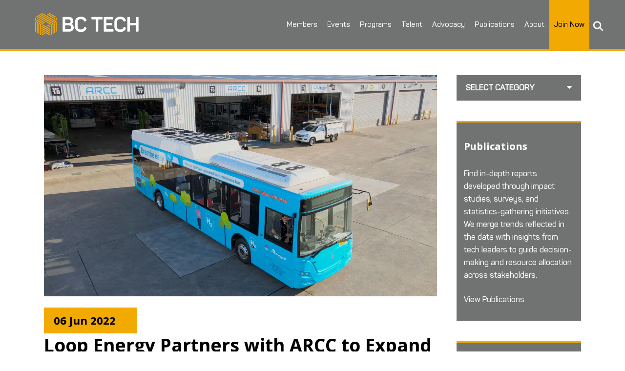

--- FILE ---
content_type: text/html; charset=UTF-8
request_url: https://wearebctech.com/loop-energy-partners-with-arcc-to-expand-into-promising-australian-hydrogen-bus-market/
body_size: 28896
content:
<!DOCTYPE html>
<html lang="en-US" xmlns:fb="https://www.facebook.com/2008/fbml" xmlns:addthis="https://www.addthis.com/help/api-spec" >
<head>
	<meta charset="UTF-8" />
	
				<meta name="viewport" content="width=device-width,initial-scale=1,user-scalable=no">
		
	<link rel="profile" href="http://gmpg.org/xfn/11" />
	<link rel="pingback" href="https://wearebctech.com/xmlrpc.php" />

	<script type="text/javascript">
						var spg_ajax = "https://wearebctech.com/wp-admin/admin-ajax.php";
						var spg_current_url = "https://wearebctech.com/loop-energy-partners-with-arcc-to-expand-into-promising-australian-hydrogen-bus-market/";
					</script><meta name='robots' content='index, follow, max-image-preview:large, max-snippet:-1, max-video-preview:-1' />

	<!-- This site is optimized with the Yoast SEO Premium plugin v26.7 (Yoast SEO v26.8) - https://yoast.com/product/yoast-seo-premium-wordpress/ -->
	<title>Loop Energy Partners with ARCC to Expand into Promising Australian Hydrogen Bus Market - BC Tech Association</title>
<link data-rocket-prefetch href="https://www.gstatic.com" rel="dns-prefetch">
<link data-rocket-prefetch href="https://snap.licdn.com" rel="dns-prefetch">
<link data-rocket-prefetch href="https://fonts.googleapis.com" rel="dns-prefetch">
<link data-rocket-prefetch href="https://www.googletagmanager.com" rel="dns-prefetch">
<link data-rocket-prefetch href="https://kit.fontawesome.com" rel="dns-prefetch">
<link data-rocket-prefetch href="https://s7.addthis.com" rel="dns-prefetch">
<link data-rocket-prefetch href="https://www.google.com" rel="dns-prefetch"><link rel="preload" data-rocket-preload as="image" imagesrcset="https://wearebctech.com/wp-content/uploads/2022/06/ARCC-Hydrolight-1-ccr-1500.jpg.webp 1500w, https://wearebctech.com/wp-content/uploads/2022/06/ARCC-Hydrolight-1-ccr-1500-300x169.jpg.webp 300w, https://wearebctech.com/wp-content/uploads/2022/06/ARCC-Hydrolight-1-ccr-1500-1024x576.jpg.webp 1024w, https://wearebctech.com/wp-content/uploads/2022/06/ARCC-Hydrolight-1-ccr-1500-768x432.jpg.webp 768w, https://wearebctech.com/wp-content/uploads/2022/06/ARCC-Hydrolight-1-ccr-1500-700x394.jpg.webp 700w, https://wearebctech.com/wp-content/uploads/2022/06/ARCC-Hydrolight-1-ccr-1500-539x303.jpg.webp 539w, https://wearebctech.com/wp-content/uploads/2022/06/ARCC-Hydrolight-1-ccr-1500-600x338.jpg.webp 600w" imagesizes="(max-width: 1500px) 100vw, 1500px" fetchpriority="high">
	<link rel="canonical" href="https://wearebctech.com/loop-energy-partners-with-arcc-to-expand-into-promising-australian-hydrogen-bus-market/" />
	<meta property="og:locale" content="en_US" />
	<meta property="og:type" content="article" />
	<meta property="og:title" content="Loop Energy Partners with ARCC to Expand into Promising Australian Hydrogen Bus Market" />
	<meta property="og:description" content="VANCOUVER, BRITISH COLUMBIA and SYDNEY, AUSTRALIA – June 6, 2022 – Loop Energy™ (TSX: LPEN), a developer and manufacturer of hydrogen fuel cell solutions, announces it will enter the promising Australian bus market as a supplier of fuel cell modules to Aluminium Revolutionary Chassis Company (ARCC), the developer and manufacturer of Australia’s first lightweight bolted aluminum city bus chassis. ARCC becomes Loop Energy’s first Australian customer and underlines the country’s growing interest in utilizing hydrogen-electric vehicles to achieve its emissions reduction targets." />
	<meta property="og:url" content="https://wearebctech.com/loop-energy-partners-with-arcc-to-expand-into-promising-australian-hydrogen-bus-market/" />
	<meta property="og:site_name" content="BC Tech Association" />
	<meta property="article:publisher" content="https://www.facebook.com/wearebctech" />
	<meta property="article:published_time" content="2022-06-07T04:03:20+00:00" />
	<meta property="article:modified_time" content="2022-06-08T00:59:00+00:00" />
	<meta property="og:image" content="https://wearebctech.com/wp-content/uploads/2022/06/ARCC-Hydrolight-1-ccr-1500.jpg" />
	<meta property="og:image:width" content="1500" />
	<meta property="og:image:height" content="844" />
	<meta property="og:image:type" content="image/jpeg" />
	<meta name="author" content="DesignEdge" />
	<meta name="twitter:card" content="summary_large_image" />
	<meta name="twitter:creator" content="@wearebctech" />
	<meta name="twitter:site" content="@wearebctech" />
	<meta name="twitter:label1" content="Written by" />
	<meta name="twitter:data1" content="DesignEdge" />
	<meta name="twitter:label2" content="Est. reading time" />
	<meta name="twitter:data2" content="5 minutes" />
	<script type="application/ld+json" class="yoast-schema-graph">{"@context":"https://schema.org","@graph":[{"@type":"Article","@id":"https://wearebctech.com/loop-energy-partners-with-arcc-to-expand-into-promising-australian-hydrogen-bus-market/#article","isPartOf":{"@id":"https://wearebctech.com/loop-energy-partners-with-arcc-to-expand-into-promising-australian-hydrogen-bus-market/"},"author":{"name":"DesignEdge","@id":"https://wearebctech.com/#/schema/person/a451c2cda07a13450680b37c50ebbe5d"},"headline":"Loop Energy Partners with ARCC to Expand into Promising Australian Hydrogen Bus Market","datePublished":"2022-06-07T04:03:20+00:00","dateModified":"2022-06-08T00:59:00+00:00","mainEntityOfPage":{"@id":"https://wearebctech.com/loop-energy-partners-with-arcc-to-expand-into-promising-australian-hydrogen-bus-market/"},"wordCount":915,"publisher":{"@id":"https://wearebctech.com/#organization"},"image":{"@id":"https://wearebctech.com/loop-energy-partners-with-arcc-to-expand-into-promising-australian-hydrogen-bus-market/#primaryimage"},"thumbnailUrl":"https://wearebctech.com/wp-content/uploads/2022/06/ARCC-Hydrolight-1-ccr-1500.jpg","articleSection":["Tech News"],"inLanguage":"en-US"},{"@type":"WebPage","@id":"https://wearebctech.com/loop-energy-partners-with-arcc-to-expand-into-promising-australian-hydrogen-bus-market/","url":"https://wearebctech.com/loop-energy-partners-with-arcc-to-expand-into-promising-australian-hydrogen-bus-market/","name":"Loop Energy Partners with ARCC to Expand into Promising Australian Hydrogen Bus Market - BC Tech Association","isPartOf":{"@id":"https://wearebctech.com/#website"},"primaryImageOfPage":{"@id":"https://wearebctech.com/loop-energy-partners-with-arcc-to-expand-into-promising-australian-hydrogen-bus-market/#primaryimage"},"image":{"@id":"https://wearebctech.com/loop-energy-partners-with-arcc-to-expand-into-promising-australian-hydrogen-bus-market/#primaryimage"},"thumbnailUrl":"https://wearebctech.com/wp-content/uploads/2022/06/ARCC-Hydrolight-1-ccr-1500.jpg","datePublished":"2022-06-07T04:03:20+00:00","dateModified":"2022-06-08T00:59:00+00:00","breadcrumb":{"@id":"https://wearebctech.com/loop-energy-partners-with-arcc-to-expand-into-promising-australian-hydrogen-bus-market/#breadcrumb"},"inLanguage":"en-US","potentialAction":[{"@type":"ReadAction","target":["https://wearebctech.com/loop-energy-partners-with-arcc-to-expand-into-promising-australian-hydrogen-bus-market/"]}]},{"@type":"ImageObject","inLanguage":"en-US","@id":"https://wearebctech.com/loop-energy-partners-with-arcc-to-expand-into-promising-australian-hydrogen-bus-market/#primaryimage","url":"https://wearebctech.com/wp-content/uploads/2022/06/ARCC-Hydrolight-1-ccr-1500.jpg","contentUrl":"https://wearebctech.com/wp-content/uploads/2022/06/ARCC-Hydrolight-1-ccr-1500.jpg","width":1500,"height":844},{"@type":"BreadcrumbList","@id":"https://wearebctech.com/loop-energy-partners-with-arcc-to-expand-into-promising-australian-hydrogen-bus-market/#breadcrumb","itemListElement":[{"@type":"ListItem","position":1,"name":"Home","item":"https://wearebctech.com/"},{"@type":"ListItem","position":2,"name":"Loop Energy Partners with ARCC to Expand into Promising Australian Hydrogen Bus Market"}]},{"@type":"WebSite","@id":"https://wearebctech.com/#website","url":"https://wearebctech.com/","name":"BC Tech Association","description":"Inspiring the Tech Community","publisher":{"@id":"https://wearebctech.com/#organization"},"potentialAction":[{"@type":"SearchAction","target":{"@type":"EntryPoint","urlTemplate":"https://wearebctech.com/?s={search_term_string}"},"query-input":{"@type":"PropertyValueSpecification","valueRequired":true,"valueName":"search_term_string"}}],"inLanguage":"en-US"},{"@type":"Organization","@id":"https://wearebctech.com/#organization","name":"BC Tech Association","url":"https://wearebctech.com/","logo":{"@type":"ImageObject","inLanguage":"en-US","@id":"https://wearebctech.com/#/schema/logo/image/","url":"https://wearebctech.com/wp-content/uploads/2019/12/BC-Tech-Logo.svg","contentUrl":"https://wearebctech.com/wp-content/uploads/2019/12/BC-Tech-Logo.svg","width":350,"height":150,"caption":"BC Tech Association"},"image":{"@id":"https://wearebctech.com/#/schema/logo/image/"},"sameAs":["https://www.facebook.com/wearebctech","https://x.com/wearebctech","https://www.instagram.com/wearebctech/","https://www.linkedin.com/company/804590/","https://www.youtube.com/user/bctiaTV"]},{"@type":"Person","@id":"https://wearebctech.com/#/schema/person/a451c2cda07a13450680b37c50ebbe5d","name":"DesignEdge","image":{"@type":"ImageObject","inLanguage":"en-US","@id":"https://wearebctech.com/#/schema/person/image/","url":"https://secure.gravatar.com/avatar/048ad655ec78bca4a8bf0ec3253b8724da061da45cad967c4c0cc24b842749a9?s=96&d=mm&r=g","contentUrl":"https://secure.gravatar.com/avatar/048ad655ec78bca4a8bf0ec3253b8724da061da45cad967c4c0cc24b842749a9?s=96&d=mm&r=g","caption":"DesignEdge"},"sameAs":["https://designedge.ca"],"url":"https://wearebctech.com/author/chad/"}]}</script>
	<!-- / Yoast SEO Premium plugin. -->


<link rel='dns-prefetch' href='//s7.addthis.com' />
<link rel='dns-prefetch' href='//www.googletagmanager.com' />
<link rel='dns-prefetch' href='//fonts.googleapis.com' />
<link rel="alternate" type="application/rss+xml" title="BC Tech Association &raquo; Feed" href="https://wearebctech.com/feed/" />
<link rel="alternate" type="application/rss+xml" title="BC Tech Association &raquo; Comments Feed" href="https://wearebctech.com/comments/feed/" />
<link rel="alternate" title="oEmbed (JSON)" type="application/json+oembed" href="https://wearebctech.com/wp-json/oembed/1.0/embed?url=https%3A%2F%2Fwearebctech.com%2Floop-energy-partners-with-arcc-to-expand-into-promising-australian-hydrogen-bus-market%2F" />
<link rel="alternate" title="oEmbed (XML)" type="text/xml+oembed" href="https://wearebctech.com/wp-json/oembed/1.0/embed?url=https%3A%2F%2Fwearebctech.com%2Floop-energy-partners-with-arcc-to-expand-into-promising-australian-hydrogen-bus-market%2F&#038;format=xml" />
<style id='wp-img-auto-sizes-contain-inline-css' type='text/css'>
img:is([sizes=auto i],[sizes^="auto," i]){contain-intrinsic-size:3000px 1500px}
/*# sourceURL=wp-img-auto-sizes-contain-inline-css */
</style>
<link data-minify="1" rel='stylesheet' id='svc-fontawosem-css-css' href='https://wearebctech.com/wp-content/cache/min/1/wp-content/plugins/all-in-one-carousel/assets/css/font-awesome.min.css?ver=1768489455' type='text/css' media='all' />
<link data-minify="1" rel='stylesheet' id='svc-front-css-css' href='https://wearebctech.com/wp-content/cache/min/1/wp-content/plugins/all-in-one-carousel/assets/css/front.css?ver=1768489455' type='text/css' media='all' />
<style id='wp-emoji-styles-inline-css' type='text/css'>

	img.wp-smiley, img.emoji {
		display: inline !important;
		border: none !important;
		box-shadow: none !important;
		height: 1em !important;
		width: 1em !important;
		margin: 0 0.07em !important;
		vertical-align: -0.1em !important;
		background: none !important;
		padding: 0 !important;
	}
/*# sourceURL=wp-emoji-styles-inline-css */
</style>
<link rel='stylesheet' id='wp-block-library-css' href='https://wearebctech.com/wp-includes/css/dist/block-library/style.min.css?ver=6.9' type='text/css' media='all' />
<style id='global-styles-inline-css' type='text/css'>
:root{--wp--preset--aspect-ratio--square: 1;--wp--preset--aspect-ratio--4-3: 4/3;--wp--preset--aspect-ratio--3-4: 3/4;--wp--preset--aspect-ratio--3-2: 3/2;--wp--preset--aspect-ratio--2-3: 2/3;--wp--preset--aspect-ratio--16-9: 16/9;--wp--preset--aspect-ratio--9-16: 9/16;--wp--preset--color--black: #000000;--wp--preset--color--cyan-bluish-gray: #abb8c3;--wp--preset--color--white: #ffffff;--wp--preset--color--pale-pink: #f78da7;--wp--preset--color--vivid-red: #cf2e2e;--wp--preset--color--luminous-vivid-orange: #ff6900;--wp--preset--color--luminous-vivid-amber: #fcb900;--wp--preset--color--light-green-cyan: #7bdcb5;--wp--preset--color--vivid-green-cyan: #00d084;--wp--preset--color--pale-cyan-blue: #8ed1fc;--wp--preset--color--vivid-cyan-blue: #0693e3;--wp--preset--color--vivid-purple: #9b51e0;--wp--preset--gradient--vivid-cyan-blue-to-vivid-purple: linear-gradient(135deg,rgb(6,147,227) 0%,rgb(155,81,224) 100%);--wp--preset--gradient--light-green-cyan-to-vivid-green-cyan: linear-gradient(135deg,rgb(122,220,180) 0%,rgb(0,208,130) 100%);--wp--preset--gradient--luminous-vivid-amber-to-luminous-vivid-orange: linear-gradient(135deg,rgb(252,185,0) 0%,rgb(255,105,0) 100%);--wp--preset--gradient--luminous-vivid-orange-to-vivid-red: linear-gradient(135deg,rgb(255,105,0) 0%,rgb(207,46,46) 100%);--wp--preset--gradient--very-light-gray-to-cyan-bluish-gray: linear-gradient(135deg,rgb(238,238,238) 0%,rgb(169,184,195) 100%);--wp--preset--gradient--cool-to-warm-spectrum: linear-gradient(135deg,rgb(74,234,220) 0%,rgb(151,120,209) 20%,rgb(207,42,186) 40%,rgb(238,44,130) 60%,rgb(251,105,98) 80%,rgb(254,248,76) 100%);--wp--preset--gradient--blush-light-purple: linear-gradient(135deg,rgb(255,206,236) 0%,rgb(152,150,240) 100%);--wp--preset--gradient--blush-bordeaux: linear-gradient(135deg,rgb(254,205,165) 0%,rgb(254,45,45) 50%,rgb(107,0,62) 100%);--wp--preset--gradient--luminous-dusk: linear-gradient(135deg,rgb(255,203,112) 0%,rgb(199,81,192) 50%,rgb(65,88,208) 100%);--wp--preset--gradient--pale-ocean: linear-gradient(135deg,rgb(255,245,203) 0%,rgb(182,227,212) 50%,rgb(51,167,181) 100%);--wp--preset--gradient--electric-grass: linear-gradient(135deg,rgb(202,248,128) 0%,rgb(113,206,126) 100%);--wp--preset--gradient--midnight: linear-gradient(135deg,rgb(2,3,129) 0%,rgb(40,116,252) 100%);--wp--preset--font-size--small: 13px;--wp--preset--font-size--medium: 20px;--wp--preset--font-size--large: 36px;--wp--preset--font-size--x-large: 42px;--wp--preset--spacing--20: 0.44rem;--wp--preset--spacing--30: 0.67rem;--wp--preset--spacing--40: 1rem;--wp--preset--spacing--50: 1.5rem;--wp--preset--spacing--60: 2.25rem;--wp--preset--spacing--70: 3.38rem;--wp--preset--spacing--80: 5.06rem;--wp--preset--shadow--natural: 6px 6px 9px rgba(0, 0, 0, 0.2);--wp--preset--shadow--deep: 12px 12px 50px rgba(0, 0, 0, 0.4);--wp--preset--shadow--sharp: 6px 6px 0px rgba(0, 0, 0, 0.2);--wp--preset--shadow--outlined: 6px 6px 0px -3px rgb(255, 255, 255), 6px 6px rgb(0, 0, 0);--wp--preset--shadow--crisp: 6px 6px 0px rgb(0, 0, 0);}:where(.is-layout-flex){gap: 0.5em;}:where(.is-layout-grid){gap: 0.5em;}body .is-layout-flex{display: flex;}.is-layout-flex{flex-wrap: wrap;align-items: center;}.is-layout-flex > :is(*, div){margin: 0;}body .is-layout-grid{display: grid;}.is-layout-grid > :is(*, div){margin: 0;}:where(.wp-block-columns.is-layout-flex){gap: 2em;}:where(.wp-block-columns.is-layout-grid){gap: 2em;}:where(.wp-block-post-template.is-layout-flex){gap: 1.25em;}:where(.wp-block-post-template.is-layout-grid){gap: 1.25em;}.has-black-color{color: var(--wp--preset--color--black) !important;}.has-cyan-bluish-gray-color{color: var(--wp--preset--color--cyan-bluish-gray) !important;}.has-white-color{color: var(--wp--preset--color--white) !important;}.has-pale-pink-color{color: var(--wp--preset--color--pale-pink) !important;}.has-vivid-red-color{color: var(--wp--preset--color--vivid-red) !important;}.has-luminous-vivid-orange-color{color: var(--wp--preset--color--luminous-vivid-orange) !important;}.has-luminous-vivid-amber-color{color: var(--wp--preset--color--luminous-vivid-amber) !important;}.has-light-green-cyan-color{color: var(--wp--preset--color--light-green-cyan) !important;}.has-vivid-green-cyan-color{color: var(--wp--preset--color--vivid-green-cyan) !important;}.has-pale-cyan-blue-color{color: var(--wp--preset--color--pale-cyan-blue) !important;}.has-vivid-cyan-blue-color{color: var(--wp--preset--color--vivid-cyan-blue) !important;}.has-vivid-purple-color{color: var(--wp--preset--color--vivid-purple) !important;}.has-black-background-color{background-color: var(--wp--preset--color--black) !important;}.has-cyan-bluish-gray-background-color{background-color: var(--wp--preset--color--cyan-bluish-gray) !important;}.has-white-background-color{background-color: var(--wp--preset--color--white) !important;}.has-pale-pink-background-color{background-color: var(--wp--preset--color--pale-pink) !important;}.has-vivid-red-background-color{background-color: var(--wp--preset--color--vivid-red) !important;}.has-luminous-vivid-orange-background-color{background-color: var(--wp--preset--color--luminous-vivid-orange) !important;}.has-luminous-vivid-amber-background-color{background-color: var(--wp--preset--color--luminous-vivid-amber) !important;}.has-light-green-cyan-background-color{background-color: var(--wp--preset--color--light-green-cyan) !important;}.has-vivid-green-cyan-background-color{background-color: var(--wp--preset--color--vivid-green-cyan) !important;}.has-pale-cyan-blue-background-color{background-color: var(--wp--preset--color--pale-cyan-blue) !important;}.has-vivid-cyan-blue-background-color{background-color: var(--wp--preset--color--vivid-cyan-blue) !important;}.has-vivid-purple-background-color{background-color: var(--wp--preset--color--vivid-purple) !important;}.has-black-border-color{border-color: var(--wp--preset--color--black) !important;}.has-cyan-bluish-gray-border-color{border-color: var(--wp--preset--color--cyan-bluish-gray) !important;}.has-white-border-color{border-color: var(--wp--preset--color--white) !important;}.has-pale-pink-border-color{border-color: var(--wp--preset--color--pale-pink) !important;}.has-vivid-red-border-color{border-color: var(--wp--preset--color--vivid-red) !important;}.has-luminous-vivid-orange-border-color{border-color: var(--wp--preset--color--luminous-vivid-orange) !important;}.has-luminous-vivid-amber-border-color{border-color: var(--wp--preset--color--luminous-vivid-amber) !important;}.has-light-green-cyan-border-color{border-color: var(--wp--preset--color--light-green-cyan) !important;}.has-vivid-green-cyan-border-color{border-color: var(--wp--preset--color--vivid-green-cyan) !important;}.has-pale-cyan-blue-border-color{border-color: var(--wp--preset--color--pale-cyan-blue) !important;}.has-vivid-cyan-blue-border-color{border-color: var(--wp--preset--color--vivid-cyan-blue) !important;}.has-vivid-purple-border-color{border-color: var(--wp--preset--color--vivid-purple) !important;}.has-vivid-cyan-blue-to-vivid-purple-gradient-background{background: var(--wp--preset--gradient--vivid-cyan-blue-to-vivid-purple) !important;}.has-light-green-cyan-to-vivid-green-cyan-gradient-background{background: var(--wp--preset--gradient--light-green-cyan-to-vivid-green-cyan) !important;}.has-luminous-vivid-amber-to-luminous-vivid-orange-gradient-background{background: var(--wp--preset--gradient--luminous-vivid-amber-to-luminous-vivid-orange) !important;}.has-luminous-vivid-orange-to-vivid-red-gradient-background{background: var(--wp--preset--gradient--luminous-vivid-orange-to-vivid-red) !important;}.has-very-light-gray-to-cyan-bluish-gray-gradient-background{background: var(--wp--preset--gradient--very-light-gray-to-cyan-bluish-gray) !important;}.has-cool-to-warm-spectrum-gradient-background{background: var(--wp--preset--gradient--cool-to-warm-spectrum) !important;}.has-blush-light-purple-gradient-background{background: var(--wp--preset--gradient--blush-light-purple) !important;}.has-blush-bordeaux-gradient-background{background: var(--wp--preset--gradient--blush-bordeaux) !important;}.has-luminous-dusk-gradient-background{background: var(--wp--preset--gradient--luminous-dusk) !important;}.has-pale-ocean-gradient-background{background: var(--wp--preset--gradient--pale-ocean) !important;}.has-electric-grass-gradient-background{background: var(--wp--preset--gradient--electric-grass) !important;}.has-midnight-gradient-background{background: var(--wp--preset--gradient--midnight) !important;}.has-small-font-size{font-size: var(--wp--preset--font-size--small) !important;}.has-medium-font-size{font-size: var(--wp--preset--font-size--medium) !important;}.has-large-font-size{font-size: var(--wp--preset--font-size--large) !important;}.has-x-large-font-size{font-size: var(--wp--preset--font-size--x-large) !important;}
/*# sourceURL=global-styles-inline-css */
</style>

<style id='classic-theme-styles-inline-css' type='text/css'>
/*! This file is auto-generated */
.wp-block-button__link{color:#fff;background-color:#32373c;border-radius:9999px;box-shadow:none;text-decoration:none;padding:calc(.667em + 2px) calc(1.333em + 2px);font-size:1.125em}.wp-block-file__button{background:#32373c;color:#fff;text-decoration:none}
/*# sourceURL=/wp-includes/css/classic-themes.min.css */
</style>
<link data-minify="1" rel='stylesheet' id='flexy-breadcrumb-css' href='https://wearebctech.com/wp-content/cache/min/1/wp-content/plugins/flexy-breadcrumb/public/css/flexy-breadcrumb-public.css?ver=1768489455' type='text/css' media='all' />
<link data-minify="1" rel='stylesheet' id='flexy-breadcrumb-font-awesome-css' href='https://wearebctech.com/wp-content/cache/min/1/wp-content/plugins/flexy-breadcrumb/public/css/font-awesome.min.css?ver=1768489455' type='text/css' media='all' />
<link data-minify="1" rel='stylesheet' id='wp-job-manager-job-listings-css' href='https://wearebctech.com/wp-content/cache/min/1/wp-content/plugins/wp-job-manager/assets/dist/css/job-listings.css?ver=1768489455' type='text/css' media='all' />
<link data-minify="1" rel='stylesheet' id='dashicons-css' href='https://wearebctech.com/wp-content/cache/min/1/wp-includes/css/dashicons.min.css?ver=1768489455' type='text/css' media='all' />
<link data-minify="1" rel='stylesheet' id='megamenu-css' href='https://wearebctech.com/wp-content/cache/min/1/wp-content/uploads/maxmegamenu/style.css?ver=1768489455' type='text/css' media='all' />
<link data-minify="1" rel='stylesheet' id='megamenu-genericons-css' href='https://wearebctech.com/wp-content/cache/min/1/wp-content/plugins/megamenu-pro/icons/genericons/genericons/genericons.css?ver=1768489455' type='text/css' media='all' />
<link data-minify="1" rel='stylesheet' id='megamenu-fontawesome-css' href='https://wearebctech.com/wp-content/cache/min/1/wp-content/plugins/megamenu-pro/icons/fontawesome/css/font-awesome.min.css?ver=1768489455' type='text/css' media='all' />
<link data-minify="1" rel='stylesheet' id='megamenu-fontawesome5-css' href='https://wearebctech.com/wp-content/cache/min/1/wp-content/plugins/megamenu-pro/icons/fontawesome5/css/all.min.css?ver=1768489455' type='text/css' media='all' />
<link data-minify="1" rel='stylesheet' id='megamenu-fontawesome6-css' href='https://wearebctech.com/wp-content/cache/min/1/wp-content/plugins/megamenu-pro/icons/fontawesome6/css/all.min.css?ver=1768489455' type='text/css' media='all' />
<link data-minify="1" rel='stylesheet' id='wp-job-manager-resume-frontend-css' href='https://wearebctech.com/wp-content/cache/min/1/wp-content/plugins/wp-job-manager-resumes/assets/dist/css/frontend.css?ver=1768489455' type='text/css' media='all' />
<link rel='stylesheet' id='mediaelement-css' href='https://wearebctech.com/wp-includes/js/mediaelement/mediaelementplayer-legacy.min.css?ver=4.2.17' type='text/css' media='all' />
<link rel='stylesheet' id='wp-mediaelement-css' href='https://wearebctech.com/wp-includes/js/mediaelement/wp-mediaelement.min.css?ver=6.9' type='text/css' media='all' />
<link rel='stylesheet' id='bridge-default-style-css' href='https://wearebctech.com/wp-content/themes/bridge/style.css?ver=6.9' type='text/css' media='all' />
<link data-minify="1" rel='stylesheet' id='bridge-qode-font_awesome-css' href='https://wearebctech.com/wp-content/cache/min/1/wp-content/themes/bridge/css/font-awesome/css/font-awesome.min.css?ver=1768489455' type='text/css' media='all' />
<link data-minify="1" rel='stylesheet' id='bridge-qode-font_elegant-css' href='https://wearebctech.com/wp-content/cache/min/1/wp-content/themes/bridge/css/elegant-icons/style.min.css?ver=1768489455' type='text/css' media='all' />
<link data-minify="1" rel='stylesheet' id='bridge-qode-linea_icons-css' href='https://wearebctech.com/wp-content/cache/min/1/wp-content/themes/bridge/css/linea-icons/style.css?ver=1768489455' type='text/css' media='all' />
<link data-minify="1" rel='stylesheet' id='bridge-qode-dripicons-css' href='https://wearebctech.com/wp-content/cache/min/1/wp-content/themes/bridge/css/dripicons/dripicons.css?ver=1768489455' type='text/css' media='all' />
<link data-minify="1" rel='stylesheet' id='bridge-qode-kiko-css' href='https://wearebctech.com/wp-content/cache/min/1/wp-content/themes/bridge/css/kiko/kiko-all.css?ver=1768489455' type='text/css' media='all' />
<link data-minify="1" rel='stylesheet' id='bridge-qode-font_awesome_5-css' href='https://wearebctech.com/wp-content/cache/min/1/wp-content/themes/bridge/css/font-awesome-5/css/font-awesome-5.min.css?ver=1768489455' type='text/css' media='all' />
<link rel='stylesheet' id='bridge-stylesheet-css' href='https://wearebctech.com/wp-content/themes/bridge/css/stylesheet.min.css?ver=6.9' type='text/css' media='all' />
<style id='bridge-stylesheet-inline-css' type='text/css'>
   .postid-29409.disabled_footer_top .footer_top_holder, .postid-29409.disabled_footer_bottom .footer_bottom_holder { display: none;}


/*# sourceURL=bridge-stylesheet-inline-css */
</style>
<link data-minify="1" rel='stylesheet' id='bridge-print-css' href='https://wearebctech.com/wp-content/cache/min/1/wp-content/themes/bridge/css/print.css?ver=1768489455' type='text/css' media='all' />
<link data-minify="1" rel='stylesheet' id='bridge-style-dynamic-css' href='https://wearebctech.com/wp-content/cache/min/1/wp-content/cache/busting/1/wp-content/themes/bridge/css/style_dynamic_callback.css?ver=1768489455' type='text/css' media='all' />
<link rel='stylesheet' id='bridge-responsive-css' href='https://wearebctech.com/wp-content/themes/bridge/css/responsive.min.css?ver=6.9' type='text/css' media='all' />
<link data-minify="1" rel='stylesheet' id='bridge-style-dynamic-responsive-css' href='https://wearebctech.com/wp-content/cache/min/1/wp-content/cache/busting/1/wp-content/themes/bridge/css/style_dynamic_responsive_callback.css?ver=1768489455' type='text/css' media='all' />
<style id='bridge-style-dynamic-responsive-inline-css' type='text/css'>
.hide {display:none !important;}
.post-password-form {
  max-width: 300px;
  margin: 0 auto;
  padding: 5%;
}
.wpforms-form button[type="submit"], div.wpforms-container-full .wpforms-form .wpforms-page-button {
  background-color: #f2a900 !important;
  border: 1px solid #f2a900 !important;
  color: #000 !important;
  font-size: 1.2em !important;
  padding: 15px 30px !important;
  text-transform: uppercase !important;
  font-weight: bold !important;
}
div.wpforms-container-full .wpforms-form .wpforms-field-label {
  color: #000;
  font-family: 'Open Sans', sans-serif;
}
.wpforms-form .wpforms-required-label {
  color: #000 !important;
}

nav.mobile_menu { margin-top: -65px; background-color:transparent !important; }
.mobile_menu_button { display: none; }
.cn-gmap-single { margin: 35px 0; }
.blog_holder .job_listing .post_image img { max-width: 400px !important; }
.search_submit input, .button { padding: 15px 30px; background-color: #f2a900; border: none; text-transform: uppercase; color: #000; border-radius: 5px; cursor: pointer; }
.spg-template-01 .spg-post-title-section { width: 90% !important; padding: 5% !important; }
.spg-entry-title h3, .spg-entry-title h3 a {
    font-size: 18px !important;
    line-height: 1.2em !important;
    font-weight: 600;
}
.spg-entry-summary .spg-read-more {
    display: block !important;
    clear: both;
    color: #0076a8;
    margin-left: 18px;
    font-size: 13px;
}
.spg-template-01 .spg-post-title-section {
    text-shadow: 0px 1px 1px #000;
    background: -webkit-linear-gradient(top, rgba( 0, 0, 0, 0.2 ), rgba( 0, 0, 0, 0.9 ) ) !important;
}
.spg-template-01 .spg-post-date {
    background: #f2a900 !important;
    color: #000;
}

.wp-caption-text {text-align: left;margin: -10px 0 0 0 !important;color: #000;font-weight: bold;font-size: 13px;}
body { -webkit-font-smoothing: antialiased; -webkit-text-stroke-width: 0.2px; -moz-osx-font-smoothing: grayscale;}
header:not(.sticky):not(.scrolled) .header_bottom, header.fixed_top_header .bottom_header { border-bottom: 4px solid rgb(242, 169, 0); }
#cn-gridder #cn-list-body { width: 100% !important; }
#cn-gridder .cn-gridder-item { margin: 10px !important; border: 1px solid #eeeeee !important; }
#cn-gridder .cn-gridder-name .fn, #cn-gridder .cn-gridder-overlay .fn { font-size: 12px !important; font-weight: 400 !important; line-height: 16px !important; text-transform: capitalize !important; }
.cn-gridder-overlay { background-color: #fff !important; }
.cn-gridder-toggle::before { content: "\f347" !important; }
.cn-gridder-active-item .cn-gridder-toggle::before { content: "\f343" !important; }
.cn-gridder-close::before { content: "\f343" !important;  color: #fff !important; }
#cn-gridder .cn-gridder-panel { background-color: #707372 !important; color: #fff !important; }
.cn-gridder-excerpt > div > p, /*.email-address a,*/ .cn-gridder-detail-link a { color: #fff !important; }
.footer_bottom a i.fab, .footer_bottom img { margin: 0 10px !important; display: inline-block; }
.footer_top .widget_meta > ul > li, .footer_top .widget_nav_menu ul li, .footer_top .widget_pages ul li, .footer_top .widget_recent_comments > ul > li, .footer_top .widget_recent_entries > ul > li { padding: 0; }
.q_team .q_team_text_inner .separator { background-color: #f2a900; }
.q_team { background-color: #f6f6f6 !important; }
.q_team .q_team_social_holder .q_social_icon_holder:hover i.simple_social, .q_team .q_team_social_holder .q_social_icon_holder:hover span.simple_social { color: #f2a900; }
.join-button { background-color: #f2a900; }
nav.main_menu > ul > li.join-button > a { color: #000000; font-weight: 700; }
nav.main_menu ul li.join-button a:hover span.underline_dash, nav.vertical_menu ul li.join-button a:hover span.underline_dash { background-color: #000000 !important; }
nav.mobile_menu ul li a, nav.mobile_menu ul li h3 { padding: 10px 20px; }
nav.mobile_menu ul li.join-button a { color: #000000; }
.latest_post_two_info { display: none !important; }
.latest_post_two_holder .latest_post_two_text { padding: 20px 0px 0px 0px; }
.latest_post_two_holder > ul > li { margin: 0 0 0 0 !important; }
.posts-dark-background { color: #ffffff; }
.posts-dark-background .latest_post_two_holder .latest_post_two_text a:hover { color: #f2a900 !important; }
ul, ol { list-style-position: outside; margin: 20px 40px; }
ul#menu-footer-menu { margin: 0px; }
.qbutton.big_large_full_width { width: 90%; height: 70px; line-height: 70px; margin: 0 5%; }
div.post_content_holder div.post_image img.attachment-full.size-full.wp-post-image { display: none; }
div.post_content_holder div.post_text div.post_text_inner h2.entry_title span.date.entry_date.updated { display: block; color: #000; background-color: #f2a900; width: 150px; padding: 10px 20px; }
/* div.post_content_holder div.post_text div.post_text_inner div.post_info { display: none; } */
div.post_content_holder div.post_text div.post_text_inner h1 { font-size: 2.0em; line-height: 1.5em; }
div.post_content_holder div.post_text div.post_text_inner h2 span { font-size: 0.6em; line-height: 1.5em; font-weight: 700 !important; }
div.post_content_holder div.post_text div.post_text_inner h2 span b { font-weight: 700 !important; }
div#comments { display: none; }
.grey-cta-box { background: #707372; border-top: 3px solid #f2a900; padding: 30px 15px; color: #fff; margin-bottom: 30px;  }
.grey-cta-box h3 { color: #fff; font-size: 20px; }
.grey-cta-box p { color: #fff; }
.grey-cta-box a { color: #fff; }
.grey-cta-box a:hover { color: #f2a900; text-decoration: underline; }
#text-5 { padding: 30px 15px; }
.post_info { display: none !important; }
.add-border { border: 1px solid #f2a900; }
strong { color: #000;  font-style: normal !important; font-weight: 700 !important; }
strong a, a strong { color: #0076a8;  font-style: normal !important; font-weight: 700 !important; }
strong a:hover, a:hover strong { color: #000; text-decoration: underline; font-style: normal !important; font-weight: 700 !important; }
/* h5 { border-bottom: 2px solid #0076a8; padding: 0 30px 15px 0; }
footer h5 { border-bottom: 0px; padding: 0; } */
.qode-accordion-holder .qode-title-holder.ui-state-active, .qode-accordion-holder .qode-title-holder.ui-state-hover { color: #0076a8; background-color: #ffffff !important; border-bottom: 1px solid #cccccc; }
.qode-accordion-holder .qode-accordion-content { margin: 0; padding: 25px 60px 40px 60px; background-color: #fff; }
.qode-accordion-holder .qode-title-holder { color: #0076a8; background-color: #ffffff; border-top: 1px solid #cccccc; border-bottom: 0px solid #cccccc; }
.qode-accordion-holder { border-bottom: 1px solid #cccccc; margin: 0 5%; }
.qode-accordion-holder .qode-title-holder .qode-tab-title { height: 75px; }
.qode-accordion-holder .qode-title-holder:hover { font-weight: 900; color: #000; }
.content ol ol, .content ul ul { padding: 0 !important; margin: 10px 35px !important; }
.qode_video_box .qode_video_image .qode_video_box_button { width: 40px; height: 40px; }
.qode_video_box .qode_video_image .qode_video_box_button_arrow { border-top: 8px solid transparent; border-left: 12px solid #303030; border-bottom: 8px solid transparent; }
.fbc-page .fbc-wrap .fbc-items { font-family: 'Panton Regular', 'Open Sans', sans-serif !important; }
.fbc-page .fbc-wrap .fbc-items li:first-child { padding-left: 0; padding-right: 0; text-transform: uppercase; margin-right: -2px; }
#back_to_top span i, #back_to_top span span { font-size: 16px; }
table { text-align: left !important; width: 100%; border-top: 1px solid #eee; border-left: 1px solid #eee; }
table thead { text-transform: uppercase; color: #000; }
table td, table th { padding: 20px; border-bottom: 1px solid #eee; border-right: 1px solid #eee; }
span.countdown-section:nth-child(1) { display: none; }
.countdown-section { background-color: #707372; color: #fff; padding: 20px 10px; margin: 0 3px; }
.custom-select { position: relative; }
.custom-select select { display: none; }
.select-selected { background-color: #707372; }
.select-selected:after { position: absolute; content: ""; top: 22px; right: 18px; width: 0; height: 0; border: 6px solid transparent; border-color: #fff transparent transparent transparent; }
.select-selected.select-arrow-active::after { top: 18px !important; }
.select-selected.select-arrow-active:after { border-color: transparent transparent #fff transparent; top: 7px; }
.select-items div,.select-selected { color: #ffffff; border: 1px solid transparent; border-color: transparent transparent rgba(0, 0, 0, 0.1) transparent; cursor: pointer; user-select: none; text-transform: uppercase;
font-weight: 700; }
.select-selected { padding: 12px 18px; }
.select-items div { padding: 0px 18px; font-size: 0.85em; }
.select-items { position: absolute; background-color: #000; top: 100%; left: 0; right: 0; z-index: 99; }
.select-hide { display: none; }
.select-items div:hover, .same-as-selected { background-color: rgba(0, 0, 0, 0.1); color: #f2a900; }
.blog_holder article, .author_description, aside .widget, .wpb_widgetised_column .widget, section.section, .animated_icons_with_text .animated_icon_with_text_inner::after, .animated_icons_with_text .animated_icon_with_text_inner::before { border-color: #f2a900; }
.q_team { min-height: 460px; }
#custom_html-12 { position:relative; z-index: 100000; }
.post-breadcrumbs { position: relative; top: -100px; font-size: 12px; }
.post-breadcrumbs a { color: #000; }
div.svc_post_grid article { box-shadow: 0 0 3px rgba(255,255,255,0) !important; }
div.svc_post_grid_s1 article header { border-bottom: 0px solid #fff !important; }
div.svc_post_grid_s1 article footer { display: none !important; }
div.svc_post_grid_s1 article section, div.svc_post_grid_s1 article footer { padding: 0 !important; }
div.svc_post_grid_s1 article section p { margin: 0 0 0 0 !important; }
div.svc_post_grid_s1 section div.svc_post_cat { margin-bottom: 0px !important; }
div.svc_post_grid_s1 article section { border-bottom: 0px solid #f2f2f2 !important; }
.header_top:hover { background-color: #0076a8 !important; }
.q_team .q_team_description_inner { padding: 0 20px; }
.q_team .q_team_description_inner p { color: #000 !important; }
.highlighted a span:nth-child(2) { border-bottom: #f2a900 solid 2px !important; padding-bottom: 6px !important; }
#nav-menu-item-14336 > a:nth-child(1) > span:nth-child(2) > span:nth-child(1) { display: none; }
#nav-menu-item-14398 > a:nth-child(1) > span:nth-child(2) > span:nth-child(1) { display: none; }
blockquote { background-color: #f5f5f5; padding: 20px 40px !important; margin-top:20px; }
blockquote p { margin: 0px !important; font-style: italic; }


/* desktops over 1000px */
@media only screen and (min-width: 1001px){
	.hero-title { background-color: rgba(255,255,255,0.8); padding: 1% 2%; max-width: 50%; }
	.hero-title h3 { font-weight: 400; font-size: 20px; line-height: 30px }
	.vertical-line { border-left: 3px solid #f2a900; padding-left: 50px; }
	.post_excerpt { font-size: 13px; line-height: 21px; font-weight: 400; }
	.blog_holder.masonry, .blog_holder.masonry_full_width { margin-top: 90px; }
	div.blog_holder.masonry_full_width.masonry_pagination { margin-top: 30px; }
	div.vc_row.wpb_row.section.vc_row-fluid.member-marketplace.grid_section div.section_inner.clearfix div.section_inner_margin.clearfix div.wpb_column.vc_column_container.vc_col-sm-12 div.vc_column-inner div.wpb_wrapper div.vc_row.wpb_row.section.vc_row-fluid.vc_inner div.full_section_inner.clearfix div.wpb_column.vc_column_container.vc_col-sm-4 div.vc_column-inner div.wpb_wrapper div.wpb_text_column.wpb_content_element div.wpb_wrapper p { padding: 0px 25px !important; }
	.table-spacing { padding: 0 40px 0 0; }
	.page-height { min-height: 1024px; }
	
}

/* mobile under 1000px */
@media only screen and (max-width: 1000px){
	.qbutton, .qbutton.medium, #submit_comment, .load_more a, .blog_load_more_button a, .post-password-form input[type="submit"], input.wpcf7-form-control.wpcf7-submit, input.wpcf7-form-control.wpcf7-submit:not([disabled]), .woocommerce table.cart td.actions input[type="submit"], .woocommerce input#place_order, .woocommerce-page input[type="submit"], .woocommerce .button { font-size: 14px; line-height: 36px; height: 36px; padding-left: 18px; padding-right: 18px; }
	.post_excerpt { font-size: 12px; line-height: 20px; font-weight: 400; }
	.blog_holder.masonry, .blog_holder.masonry_full_width { margin-top: 30px; }
	div.blog_holder.masonry_full_width.masonry_pagination { margin-top: 30px; }
	.table-spacing { padding: 0 0 0 0; }
	.qode-accordion-holder .qode-accordion-content { padding: 15px 0px 30px 0px; }
	.qode-accordion-holder { margin: 0; }
	.content ol ol, .content ul ul { padding: 0 !important; margin: 5px 20px !important; }
	.page-height { min-height: 768px; }
	.header_top .left { height: 0px; }
.header_top .inner { margin: 0 0 -20px 0; }
	
}

/* fix menu and logo for 1024 width */
@media only screen and (min-width: 1001px) and (max-width: 1100px){
	.q_logo a { height: 80px !important; }
	nav.main_menu > ul > li > a { font-size: 13px; padding: 0 13px }
}
/* partner logos formatting */
@media only screen and (max-width: 600px){
	.partner-logos a img { width: 40%; margin: 1% 5% }
	.hero-title { background-color: rgba(255,255,255,0.8); padding: 2% 5%; max-width: 90%; }
	.hero-title h3 { font-weight: 400; font-size: 15px; line-height: 25px }
	/* .who-we-are { font-family: 'Open Sans', sans-serif; font-size: 30px; line-height: 1.35em; } */
}
@media only screen  and (min-width: 601px)and (max-width: 900px){
	.partner-logos a img { width: 42%; margin: 1% 4% }
	.hero-title { background-color: rgba(255,255,255,0.8); padding: 2% 5%; max-width: 90%; }
	.hero-title h3 { font-weight: 400; font-size: 15px; line-height: 25px }
	/* .who-we-are { font-family: 'Open Sans', sans-serif; font-size: 40px; line-height: 1.35em; } */
}
@media only screen  and (min-width: 901px)and (max-width: 1200px){
	.partner-logos a img { width: 20%; margin: 1% 2% }
	.hero-title { background-color: rgba(255,255,255,0.8); padding: 1% 2%; max-width: 60%; }
	.hero-title h3 { font-weight: 400; font-size: 15px; line-height: 25px }
	/* .who-we-are { font-family: 'Open Sans', sans-serif; font-size: 50px; line-height: 1.35em; } */
}
@media only screen  and (min-width: 1201px)and (max-width: 1800px){
	.partner-logos a img { width: 20%; margin: 1% 2% }
	/* .who-we-are { font-family: 'Open Sans', sans-serif; font-size: 60px; line-height: 1.35em; } */
}
@media only screen and (min-width: 1801px){
	.partner-logos a img { width: 20%; margin: 1% 2% }
	/* .who-we-are { font-family: 'Open Sans', sans-serif; font-size: 60px; line-height: 1.35em; } */
}
/*# sourceURL=bridge-style-dynamic-responsive-inline-css */
</style>
<link data-minify="1" rel='stylesheet' id='js_composer_front-css' href='https://wearebctech.com/wp-content/cache/min/1/wp-content/plugins/js_composer/assets/css/js_composer.min.css?ver=1768489455' type='text/css' media='all' />
<link rel='stylesheet' id='bridge-style-handle-google-fonts-css' href='https://fonts.googleapis.com/css?family=Raleway%3A100%2C200%2C300%2C400%2C500%2C600%2C700%2C800%2C900%2C100italic%2C300italic%2C400italic%2C700italic%7COpen+Sans%3A100%2C200%2C300%2C400%2C500%2C600%2C700%2C800%2C900%2C100italic%2C300italic%2C400italic%2C700italic&#038;subset=latin%2Clatin-ext&#038;ver=1.0.0' type='text/css' media='all' />
<link rel='stylesheet' id='bridge-core-dashboard-style-css' href='https://wearebctech.com/wp-content/plugins/bridge-core/modules/core-dashboard/assets/css/core-dashboard.min.css?ver=6.9' type='text/css' media='all' />
<link data-minify="1" rel='stylesheet' id='dflip-style-css' href='https://wearebctech.com/wp-content/cache/min/1/wp-content/plugins/dflip/assets/css/dflip.min.css?ver=1768489455' type='text/css' media='all' />
<link data-minify="1" rel='stylesheet' id='cn-public-css' href='https://wearebctech.com/wp-content/cache/min/1/wp-content/plugins/connections/assets/dist/frontend/style.css?ver=1768489455' type='text/css' media='all' />
<link rel='stylesheet' id='cnt-gridder-css' href='//wearebctech.com/wp-content/plugins/connections-gridder/gridder.min.css?ver=1.5' type='text/css' media='all' />
<link data-minify="1" rel='stylesheet' id='cnt-profile-css' href='https://wearebctech.com/wp-content/cache/min/1/wp-content/plugins/connections/templates/profile/profile.css?ver=1768489455' type='text/css' media='all' />
<link rel='stylesheet' id='bridge-childstyle-css' href='https://wearebctech.com/wp-content/themes/bridge-child/style.css?ver=6.9' type='text/css' media='all' />
<link rel='stylesheet' id='addthis_all_pages-css' href='https://wearebctech.com/wp-content/plugins/addthis/frontend/build/addthis_wordpress_public.min.css?ver=6.9' type='text/css' media='all' />
<link data-minify="1" rel='stylesheet' id='bsf-Defaults-css' href='https://wearebctech.com/wp-content/cache/min/1/wp-content/uploads/smile_fonts/Defaults/Defaults.css?ver=1768489455' type='text/css' media='all' />
<link data-minify="1" rel='stylesheet' id='post-transitions-css' href='https://wearebctech.com/wp-content/cache/min/1/wp-content/plugins/sortable-post-grid/css/transitions.css?ver=1768489455' type='text/css' media='all' />
<link rel='stylesheet' id='post-select2-css' href='https://wearebctech.com/wp-content/plugins/sortable-post-grid/css/select2.min.css?ver=3.4.1' type='text/css' media='all' />
<link data-minify="1" rel='stylesheet' id='post-sortable-normal-css' href='https://wearebctech.com/wp-content/cache/min/1/wp-content/plugins/sortable-post-grid/css/sortable-normal.css?ver=1768489455' type='text/css' media='all' />
<link data-minify="1" rel='stylesheet' id='post-select2-bootstrap-css' href='https://wearebctech.com/wp-content/cache/min/1/wp-content/plugins/sortable-post-grid/css/select2-bootstrap.css?ver=1768489455' type='text/css' media='all' />
<link data-minify="1" rel='stylesheet' id='cn-brandicons-css' href='https://wearebctech.com/wp-content/cache/min/1/wp-content/plugins/connections/assets/vendor/icomoon-brands/style.css?ver=1768489455' type='text/css' media='all' />
<link rel='stylesheet' id='cn-chosen-css' href='//wearebctech.com/wp-content/plugins/connections/assets/vendor/chosen/chosen.min.css?ver=1.8.7' type='text/css' media='all' />
<script type="text/javascript" src="https://wearebctech.com/wp-includes/js/jquery/jquery.min.js?ver=3.7.1" id="jquery-core-js"></script>
<script type="text/javascript" src="https://wearebctech.com/wp-includes/js/jquery/jquery-migrate.min.js?ver=3.4.1" id="jquery-migrate-js"></script>

<!-- Google tag (gtag.js) snippet added by Site Kit -->
<!-- Google Analytics snippet added by Site Kit -->
<script type="text/javascript" src="https://www.googletagmanager.com/gtag/js?id=G-47HYS2Q3J6" id="google_gtagjs-js" async></script>
<script type="text/javascript" id="google_gtagjs-js-after">
/* <![CDATA[ */
window.dataLayer = window.dataLayer || [];function gtag(){dataLayer.push(arguments);}
gtag("set","linker",{"domains":["wearebctech.com"]});
gtag("js", new Date());
gtag("set", "developer_id.dZTNiMT", true);
gtag("config", "G-47HYS2Q3J6");
//# sourceURL=google_gtagjs-js-after
/* ]]> */
</script>
<script></script><link rel="https://api.w.org/" href="https://wearebctech.com/wp-json/" /><link rel="alternate" title="JSON" type="application/json" href="https://wearebctech.com/wp-json/wp/v2/posts/29409" /><link rel="EditURI" type="application/rsd+xml" title="RSD" href="https://wearebctech.com/xmlrpc.php?rsd" />
<meta name="generator" content="WordPress 6.9" />
<link rel='shortlink' href='https://wearebctech.com/?p=29409' />
    <style>
	.svc_post_grid_list_container{ display:none;}
	#loader {background-image: url("https://wearebctech.com/wp-content/plugins/all-in-one-carousel/inc/../addons/carousel/css/loader.GIF");}
	</style>
    
            <style type="text/css">              
                
                /* Background color */
                .fbc-page .fbc-wrap .fbc-items {
                    background-color: rgba(255,255,255,0);
                }
                /* Items font size */
                .fbc-page .fbc-wrap .fbc-items li {
                    font-size: 12px;
                }
                
                /* Items' link color */
                .fbc-page .fbc-wrap .fbc-items li a {
                    color: #000000;                    
                }
                
                /* Seprator color */
                .fbc-page .fbc-wrap .fbc-items li .fbc-separator {
                    color: #000000;
                }
                
                /* Active item & end-text color */
                .fbc-page .fbc-wrap .fbc-items li.active span,
                .fbc-page .fbc-wrap .fbc-items li .fbc-end-text {
                    color: #000000;
                    font-size: 12px;
                }
            </style>

            <meta name="generator" content="Site Kit by Google 1.170.0" /><!-- HFCM by 99 Robots - Snippet # 2: Google global site tag -->
<!-- Global site tag (gtag.js) - Google Ads: 590819657 --> <script async src="https://www.googletagmanager.com/gtag/js?id=AW-590819657"></script> <script> window.dataLayer = window.dataLayer || []; function gtag(){dataLayer.push(arguments);} gtag('js', new Date()); gtag('config', 'AW-590819657'); </script>
<!-- /end HFCM by 99 Robots -->
<meta name="generator" content="Powered by WPBakery Page Builder - drag and drop page builder for WordPress."/>
<meta name="generator" content="Powered by Slider Revolution 6.7.40 - responsive, Mobile-Friendly Slider Plugin for WordPress with comfortable drag and drop interface." />
<link rel="icon" href="https://wearebctech.com/wp-content/uploads/2017/11/cropped-BCTech-Favicon-transparent-45x45.png" sizes="32x32" />
<link rel="icon" href="https://wearebctech.com/wp-content/uploads/2017/11/cropped-BCTech-Favicon-transparent-300x300.png" sizes="192x192" />
<link rel="apple-touch-icon" href="https://wearebctech.com/wp-content/uploads/2017/11/cropped-BCTech-Favicon-transparent-300x300.png" />
<meta name="msapplication-TileImage" content="https://wearebctech.com/wp-content/uploads/2017/11/cropped-BCTech-Favicon-transparent-300x300.png" />
<script>function setREVStartSize(e){
			//window.requestAnimationFrame(function() {
				window.RSIW = window.RSIW===undefined ? window.innerWidth : window.RSIW;
				window.RSIH = window.RSIH===undefined ? window.innerHeight : window.RSIH;
				try {
					var pw = document.getElementById(e.c).parentNode.offsetWidth,
						newh;
					pw = pw===0 || isNaN(pw) || (e.l=="fullwidth" || e.layout=="fullwidth") ? window.RSIW : pw;
					e.tabw = e.tabw===undefined ? 0 : parseInt(e.tabw);
					e.thumbw = e.thumbw===undefined ? 0 : parseInt(e.thumbw);
					e.tabh = e.tabh===undefined ? 0 : parseInt(e.tabh);
					e.thumbh = e.thumbh===undefined ? 0 : parseInt(e.thumbh);
					e.tabhide = e.tabhide===undefined ? 0 : parseInt(e.tabhide);
					e.thumbhide = e.thumbhide===undefined ? 0 : parseInt(e.thumbhide);
					e.mh = e.mh===undefined || e.mh=="" || e.mh==="auto" ? 0 : parseInt(e.mh,0);
					if(e.layout==="fullscreen" || e.l==="fullscreen")
						newh = Math.max(e.mh,window.RSIH);
					else{
						e.gw = Array.isArray(e.gw) ? e.gw : [e.gw];
						for (var i in e.rl) if (e.gw[i]===undefined || e.gw[i]===0) e.gw[i] = e.gw[i-1];
						e.gh = e.el===undefined || e.el==="" || (Array.isArray(e.el) && e.el.length==0)? e.gh : e.el;
						e.gh = Array.isArray(e.gh) ? e.gh : [e.gh];
						for (var i in e.rl) if (e.gh[i]===undefined || e.gh[i]===0) e.gh[i] = e.gh[i-1];
											
						var nl = new Array(e.rl.length),
							ix = 0,
							sl;
						e.tabw = e.tabhide>=pw ? 0 : e.tabw;
						e.thumbw = e.thumbhide>=pw ? 0 : e.thumbw;
						e.tabh = e.tabhide>=pw ? 0 : e.tabh;
						e.thumbh = e.thumbhide>=pw ? 0 : e.thumbh;
						for (var i in e.rl) nl[i] = e.rl[i]<window.RSIW ? 0 : e.rl[i];
						sl = nl[0];
						for (var i in nl) if (sl>nl[i] && nl[i]>0) { sl = nl[i]; ix=i;}
						var m = pw>(e.gw[ix]+e.tabw+e.thumbw) ? 1 : (pw-(e.tabw+e.thumbw)) / (e.gw[ix]);
						newh =  (e.gh[ix] * m) + (e.tabh + e.thumbh);
					}
					var el = document.getElementById(e.c);
					if (el!==null && el) el.style.height = newh+"px";
					el = document.getElementById(e.c+"_wrapper");
					if (el!==null && el) {
						el.style.height = newh+"px";
						el.style.display = "block";
					}
				} catch(e){
					console.log("Failure at Presize of Slider:" + e)
				}
			//});
		  };</script>
		<style type="text/css" id="wp-custom-css">
			.mega-indicator {display: none !important;}		</style>
		<noscript><style> .wpb_animate_when_almost_visible { opacity: 1; }</style></noscript><style type="text/css">/** Mega Menu CSS: fs **/</style>
<noscript><style id="rocket-lazyload-nojs-css">.rll-youtube-player, [data-lazy-src]{display:none !important;}</style></noscript><link data-minify="1" rel='stylesheet' id='rs-plugin-settings-css' href='https://wearebctech.com/wp-content/cache/min/1/wp-content/plugins/revslider/sr6/assets/css/rs6.css?ver=1768489455' type='text/css' media='all' />
<style id='rs-plugin-settings-inline-css' type='text/css'>
#rs-demo-id {}
/*# sourceURL=rs-plugin-settings-inline-css */
</style>
<meta name="generator" content="WP Rocket 3.20.3" data-wpr-features="wpr_defer_js wpr_minify_js wpr_lazyload_images wpr_preconnect_external_domains wpr_oci wpr_minify_css wpr_desktop" /></head>

<body class="wp-singular post-template-default single single-post postid-29409 single-format-standard wp-theme-bridge wp-child-theme-bridge-child bridge-core-3.3.4.6 mega-menu-top-navigation  qode-title-hidden qode-child-theme-ver-1.0.0 qode-theme-ver-30.8.8.6 qode-theme-bridge qode_advanced_footer_responsive_1000 bridge-child wpb-js-composer js-comp-ver-8.7.2 vc_responsive" itemscope itemtype="http://schema.org/WebPage">




<div  class="wrapper">
	<div  class="wrapper_inner">

    
		<!-- Google Analytics start -->
				<!-- Google Analytics end -->

		
	<header  class=" scroll_top  regular with_border page_header">
    <div class="header_inner clearfix">
        <form role="search" id="searchform" action="https://wearebctech.com/" class="qode_search_form" method="get">
    
            <i class="qode_icon_font_awesome fa fa-search qode_icon_in_search" ></i>            <input type="text" placeholder="Search" name="s" class="qode_search_field" autocomplete="off" />
            <input type="submit" value="Search" />

            <div class="qode_search_close">
                <a href="#">
                    <i class="qode_icon_font_awesome fa fa-times qode_icon_in_search" ></i>                </a>
            </div>
            </form>
        <div class="header_top_bottom_holder">
            
            <div class="header_bottom clearfix" style=' background-color:rgba(112, 115, 114, 1);' >
                
                            <div class="header_inner_left">
                                									<div class="mobile_menu_button">
		<span>
			<span aria-hidden="true" class="qode_icon_font_elegant icon_menu " ></span>		</span>
	</div>
                                <div class="logo_wrapper" >
	<div class="q_logo">
		<a itemprop="url" href="https://wearebctech.com/" >
             <img itemprop="image" class="normal" src="https://wearebctech.com/wp-content/uploads/2025/01/BCTech-white.svg" alt="Logo"> 			 <img itemprop="image" class="light" src="data:image/svg+xml,%3Csvg%20xmlns='http://www.w3.org/2000/svg'%20viewBox='0%200%200%200'%3E%3C/svg%3E" alt="Logo" data-lazy-src="https://wearebctech.com/wp-content/themes/bridge/img/logo.png"/><noscript><img itemprop="image" class="light" src="https://wearebctech.com/wp-content/themes/bridge/img/logo.png" alt="Logo"/></noscript> 			 <img itemprop="image" class="dark" src="data:image/svg+xml,%3Csvg%20xmlns='http://www.w3.org/2000/svg'%20viewBox='0%200%200%200'%3E%3C/svg%3E" alt="Logo" data-lazy-src="https://wearebctech.com/wp-content/themes/bridge/img/logo_black.png"/><noscript><img itemprop="image" class="dark" src="https://wearebctech.com/wp-content/themes/bridge/img/logo_black.png" alt="Logo"/></noscript> 			 <img itemprop="image" class="sticky" src="data:image/svg+xml,%3Csvg%20xmlns='http://www.w3.org/2000/svg'%20viewBox='0%200%200%200'%3E%3C/svg%3E" alt="Logo" data-lazy-src="https://wearebctech.com/wp-content/themes/bridge/img/logo_black.png"/><noscript><img itemprop="image" class="sticky" src="https://wearebctech.com/wp-content/themes/bridge/img/logo_black.png" alt="Logo"/></noscript> 			 <img itemprop="image" class="mobile" src="https://wearebctech.com/wp-content/uploads/2025/01/BCTech-white.svg" alt="Logo"/> 					</a>
	</div>
	</div>                                                            </div>
                                                                    <div class="header_inner_right">
                                        <div class="side_menu_button_wrapper right">
                                                                                                                                    <div class="side_menu_button">
                                                	<a class="search_button fullscreen_search normal" href="javascript:void(0)">
		<i class="qode_icon_font_awesome fa fa-search " ></i>	</a>

	                                                                                                
                                            </div>
                                        </div>
                                    </div>
                                
                                
                                <nav class="main_menu drop_down right">
                                    <div id="mega-menu-wrap-top-navigation" class="mega-menu-wrap"><div class="mega-menu-toggle"><div class="mega-toggle-blocks-left"><div class='mega-toggle-block mega-menu-toggle-animated-block mega-toggle-block-1' id='mega-toggle-block-1'><button aria-label="Toggle Menu" class="mega-toggle-animated mega-toggle-animated-slider" type="button" aria-expanded="false">
                  <span class="mega-toggle-animated-box">
                    <span class="mega-toggle-animated-inner"></span>
                  </span>
                </button></div></div><div class="mega-toggle-blocks-center"></div><div class="mega-toggle-blocks-right"></div></div><ul id="mega-menu-top-navigation" class="mega-menu max-mega-menu mega-menu-horizontal mega-no-js" data-event="hover_intent" data-effect="fade_up" data-effect-speed="200" data-effect-mobile="disabled" data-effect-speed-mobile="0" data-mobile-force-width="false" data-second-click="go" data-document-click="collapse" data-vertical-behaviour="standard" data-breakpoint="1000" data-unbind="true" data-mobile-state="collapse_all" data-mobile-direction="vertical" data-hover-intent-timeout="300" data-hover-intent-interval="100" data-overlay-desktop="false" data-overlay-mobile="false"><li class="mega-menu-item mega-menu-item-type-custom mega-menu-item-object-custom mega-menu-item-has-children mega-align-bottom-left mega-menu-flyout mega-menu-item-37269" id="mega-menu-item-37269"><a class="mega-menu-link" href="#" aria-expanded="false" tabindex="0">Members<span class="mega-indicator" aria-hidden="true"></span></a>
<ul class="mega-sub-menu">
<li class="mega-menu-item mega-menu-item-type-custom mega-menu-item-object-custom mega-has-icon mega-icon-left mega-menu-item-37268" id="mega-menu-item-37268"><a class="fa-pencil-square-o mega-menu-link" href="https://wearebctech.com/join/">Join Now</a></li><li class="mega-menu-item mega-menu-item-type-post_type mega-menu-item-object-page mega-has-icon mega-icon-left mega-menu-item-2050" id="mega-menu-item-2050"><a class="genericon-sitemap mega-menu-link" href="https://wearebctech.com/members/member-directory/">Member Directory</a></li><li class="mega-menu-item mega-menu-item-type-post_type mega-menu-item-object-page mega-has-icon mega-icon-left mega-menu-item-9458" id="mega-menu-item-9458"><a class="dashicons-products mega-menu-link" href="https://wearebctech.com/members/member-marketplace/">Member Marketplace</a></li><li class="mega-menu-item mega-menu-item-type-custom mega-menu-item-object-custom mega-has-icon mega-icon-left mega-menu-item-31504" id="mega-menu-item-31504"><a class="fa-heartbeat mega-menu-link" href="https://wearebctech.com/health-insurance/">Benefit Coverage for Members</a></li><li class="mega-menu-item mega-menu-item-type-post_type mega-menu-item-object-page mega-has-icon mega-icon-left mega-menu-item-25049" id="mega-menu-item-25049"><a class="dashicons-lightbulb mega-menu-link" href="https://wearebctech.com/members/bc-tech4startups/">BCTech4Startups</a></li><li class="mega-menu-item mega-menu-item-type-custom mega-menu-item-object-custom mega-has-icon mega-icon-left mega-menu-item-37267" id="mega-menu-item-37267"><a class="dashicons-share mega-menu-link" href="https://wearebctech.com/members/c-council-directory/">C-Council Directory</a></li><li class="mega-menu-item mega-menu-item-type-post_type mega-menu-item-object-page mega-has-icon mega-icon-left mega-menu-item-11598" id="mega-menu-item-11598"><a class="dashicons-thumbs-up mega-menu-link" href="https://wearebctech.com/members/partner-directory/">Partner Directory</a></li><li class="mega-menu-item mega-menu-item-type-custom mega-menu-item-object-custom mega-has-icon mega-icon-left mega-menu-item-31501" id="mega-menu-item-31501"><a class="dashicons-bank mega-menu-link" href="/members/professional-services-directory/">Professional Services Directory</a></li><li class="mega-hide mega-menu-item mega-menu-item-type-post_type mega-menu-item-object-page mega-has-icon mega-icon-left mega-menu-item-26651 hide" id="mega-menu-item-26651"><a class="dashicons-welcome-learn-more mega-menu-link" href="https://wearebctech.com/talent/bctech4students/">BCTech4Students</a></li><li class="mega-hide mega-menu-item mega-menu-item-type-custom mega-menu-item-object-custom mega-hide-on-desktop mega-hide-on-mobile mega-menu-item-31498 hide" id="mega-menu-item-31498"><a class="mega-menu-link" href="https://wearebctech.com/coming-soon/">BCTech4Growth</a></li><li class="mega-hide mega-menu-item mega-menu-item-type-custom mega-menu-item-object-custom mega-hide-on-desktop mega-hide-on-mobile mega-menu-item-31499 hide" id="mega-menu-item-31499"><a class="mega-menu-link" href="https://wearebctech.com/coming-soon/">BCTech4Scaleups</a></li><li class="mega-hide mega-menu-item mega-menu-item-type-custom mega-menu-item-object-custom mega-hide-on-desktop mega-hide-on-mobile mega-menu-item-31500 hide" id="mega-menu-item-31500"><a class="mega-menu-link" href="https://wearebctech.com/coming-soon/">BCTech4Anchors</a></li><li class="mega-hide mega-menu-item mega-menu-item-type-post_type mega-menu-item-object-page mega-has-icon mega-icon-left mega-menu-item-26452 hide" id="mega-menu-item-26452"><a class="fa-space-shuttle mega-menu-link" href="https://wearebctech.com/members/bctech4industry/">BCTech4Industry</a></li><li class="mega-hide mega-menu-item mega-menu-item-type-custom mega-menu-item-object-custom mega-has-icon mega-icon-left mega-menu-item-32720 hide" id="mega-menu-item-32720"><a class="dashicons-money-alt mega-menu-link" href="/bctech4ventures">BCTech4Ventures</a></li><li class="mega-hide mega-menu-item mega-menu-item-type-post_type mega-menu-item-object-page mega-has-icon mega-icon-left mega-hide-on-desktop mega-hide-on-mobile mega-menu-item-24220 hide" id="mega-menu-item-24220"><a class="fa-handshake-o mega-menu-link" href="https://wearebctech.com/members/professional-services-directory/">Professional Services Directory</a></li><li class="mega-hide mega-menu-item mega-menu-item-type-post_type mega-menu-item-object-page mega-has-icon mega-icon-left mega-menu-item-33111 hide" id="mega-menu-item-33111"><a class="fas fa-hand-holding-heart mega-menu-link" href="https://wearebctech.com/members/members-helping-members/">Members Helping Members</a></li></ul>
</li><li class="mega-menu-item mega-menu-item-type-custom mega-menu-item-object-custom mega-menu-item-has-children mega-align-bottom-left mega-menu-flyout mega-menu-item-37270" id="mega-menu-item-37270"><a class="mega-menu-link" aria-expanded="false" tabindex="0">Events<span class="mega-indicator" aria-hidden="true"></span></a>
<ul class="mega-sub-menu">
<li class="mega-menu-item mega-menu-item-type-post_type mega-menu-item-object-page mega-has-icon mega-icon-left mega-menu-item-13858" id="mega-menu-item-13858"><a class="dashicons-share mega-menu-link" href="https://wearebctech.com/members/c-councils/">C-Councils</a></li><li class="mega-menu-item mega-menu-item-type-custom mega-menu-item-object-custom mega-has-icon mega-icon-left mega-menu-item-37271" id="mega-menu-item-37271"><a class="fas fa-users mega-menu-link" href="https://wearebctech.com/techconnect-dragons-den/">Dragon's Den Pitch Nights</a></li><li class="mega-menu-item mega-menu-item-type-custom mega-menu-item-object-custom mega-has-icon mega-icon-left mega-menu-item-37581" id="mega-menu-item-37581"><a class="fas fa-laptop fa6 mega-menu-link" href="https://wearebctech.com/members/scaleup-academy-webinars-2/">Scaleup Academy Webinars</a></li><li class="mega-menu-item mega-menu-item-type-custom mega-menu-item-object-custom mega-has-icon mega-icon-left mega-menu-item-31506" id="mega-menu-item-31506"><a class="dashicons-awards mega-menu-link" href="https://wearebctech.com/events/technology-impact-awards-tias/">Technology Impact Awards</a></li><li class="mega-menu-item mega-menu-item-type-custom mega-menu-item-object-custom mega-has-icon mega-icon-left mega-menu-item-37272" id="mega-menu-item-37272"><a class="far fa-calendar mega-menu-link" href="https://wearebctech.com/events/bc-tech-events/)">Calendar of Events</a></li><li class="mega-menu-item mega-menu-item-type-custom mega-menu-item-object-custom mega-has-icon mega-icon-left mega-menu-item-37589" id="mega-menu-item-37589"><a target="_blank" class="dashicons-youtube mega-menu-link" href="https://www.youtube.com/@wearebctech/featured">BC Tech YouTube Channel</a></li></ul>
</li><li class="mega-menu-item mega-menu-item-type-custom mega-menu-item-object-custom mega-menu-item-has-children mega-align-bottom-left mega-menu-flyout mega-hide-arrow mega-menu-item-31502" id="mega-menu-item-31502"><a class="mega-menu-link" href="#" aria-expanded="false" tabindex="0">Programs<span class="mega-indicator" aria-hidden="true"></span></a>
<ul class="mega-sub-menu">
<li class="mega-menu-item mega-menu-item-type-custom mega-menu-item-object-custom mega-has-icon mega-icon-left mega-menu-item-36315" id="mega-menu-item-36315"><a class="fa-certificate mega-menu-link" href="/accelerators/scaleup-academy-2/">#ScaleUpAcademy</a></li><li class="mega-menu-item mega-menu-item-type-custom mega-menu-item-object-custom mega-has-icon mega-icon-left mega-menu-item-37001" id="mega-menu-item-37001"><a class="fas fa-users mega-menu-link" href="https://wearebctech.com/programs/dragons-1-on-1-mentorship/">Dragons 1 on 1 Mentorship</a></li><li class="mega-menu-item mega-menu-item-type-custom mega-menu-item-object-custom mega-has-icon mega-icon-left mega-menu-item-35218" id="mega-menu-item-35218"><a class="dashicons-star-filled mega-menu-link" href="/members/indigenous-led-tech-businesses/">Indigenous-led Tech Company Accelerator</a></li><li class="mega-menu-item mega-menu-item-type-post_type mega-menu-item-object-page mega-has-icon mega-icon-left mega-menu-item-37099" id="mega-menu-item-37099"><a class="dashicons-lightbulb mega-menu-link" href="https://wearebctech.com/accelerators/scaleup-accelerator-ip/">Scaleup IP Accelerator</a></li><li class="mega-hide mega-menu-item mega-menu-item-type-post_type mega-menu-item-object-page mega-has-icon mega-icon-left mega-menu-item-32328 hide" id="mega-menu-item-32328"><a class="dashicons-awards mega-menu-link" href="https://wearebctech.com/events/technology-impact-awards-tias/">Technology Impact Awards</a></li><li class="mega-hide mega-menu-item mega-menu-item-type-post_type mega-menu-item-object-page mega-has-icon mega-icon-left mega-menu-item-32330 hide" id="mega-menu-item-32330"><a class="dashicons-share mega-menu-link" href="https://wearebctech.com/members/c-councils/">Member C-Councils</a></li><li class="mega-hide mega-menu-item mega-menu-item-type-custom mega-menu-item-object-custom mega-has-icon mega-icon-left mega-menu-item-26361 hide" id="mega-menu-item-26361"><a class="dashicons-visibility mega-menu-link" href="/programs/hyperscale-ai/">BC Tech AI Vertical Accelerator</a></li><li class="mega-hide mega-menu-item mega-menu-item-type-custom mega-menu-item-object-custom mega-has-icon mega-icon-left mega-menu-item-26360 hide" id="mega-menu-item-26360"><a class="dashicons-admin-site-alt mega-menu-link" href="/programs/hyperglobal/">#WhatWorks Market Access</a></li></ul>
</li><li class="mega-menu-item mega-menu-item-type-custom mega-menu-item-object-custom mega-menu-item-has-children mega-align-bottom-left mega-menu-flyout mega-hide-arrow mega-menu-item-31511" id="mega-menu-item-31511"><a class="mega-menu-link" href="#" aria-expanded="false" tabindex="0">Talent<span class="mega-indicator" aria-hidden="true"></span></a>
<ul class="mega-sub-menu">
<li class="mega-menu-item mega-menu-item-type-post_type mega-menu-item-object-page mega-has-icon mega-icon-left mega-menu-item-7554" id="mega-menu-item-7554"><a class="dashicons-admin-site-alt2 mega-menu-link" href="https://wearebctech.com/talent/immigration-referral-program/">Immigration Referral Program</a></li><li class="mega-menu-item mega-menu-item-type-custom mega-menu-item-object-custom mega-has-icon mega-icon-left mega-menu-item-26363" id="mega-menu-item-26363"><a class="far fa-id-badge mega-menu-link" href="/talent/bc-tech-intern-program/">Internship Program</a></li><li class="mega-menu-item mega-menu-item-type-custom mega-menu-item-object-custom mega-has-icon mega-icon-left mega-menu-item-37434" id="mega-menu-item-37434"><a class="fas fa-tools mega-menu-link" href="https://wearebctech.com/talent/skills-training/">Reskilling Programs</a></li><li class="mega-menu-item mega-menu-item-type-custom mega-menu-item-object-custom mega-has-icon mega-icon-left mega-menu-item-26352" id="mega-menu-item-26352"><a class="dashicons-building mega-menu-link" href="/talent/aspire-to-tech-company-profiles/?set_order&#038;set_orderby&#038;spg_category=spotlight-on-tech&#038;spg_post_tag">Careers in Tech - Companies</a></li><li class="mega-menu-item mega-menu-item-type-custom mega-menu-item-object-custom mega-has-icon mega-icon-left mega-menu-item-26353" id="mega-menu-item-26353"><a class="dashicons-id-alt mega-menu-link" href="/talent/aspire-to-tech-job-profiles/?set_order&#038;set_orderby&#038;spg_category=career-spotlight&#038;spg_post_tag">Careers in Tech - Jobs</a></li><li class="mega-menu-item mega-menu-item-type-custom mega-menu-item-object-custom mega-has-icon mega-icon-left mega-menu-item-37328" id="mega-menu-item-37328"><a class="fas fa-chalkboard-teacher mega-menu-link" href="https://wearebctech.com/talent/pd-days-for-k-12-educators/">Tech Trends for Educators</a></li><li class="mega-menu-item mega-menu-item-type-custom mega-menu-item-object-custom mega-has-icon mega-icon-left mega-menu-item-31512" id="mega-menu-item-31512"><a class="far fa-user-circle mega-menu-link" href="/talent/bctech4students/">BCTech4Students</a></li><li class="mega-hide mega-menu-item mega-menu-item-type-custom mega-menu-item-object-custom mega-has-icon mega-icon-left mega-menu-item-26354 hide" id="mega-menu-item-26354"><a class="dashicons-businesswoman mega-menu-link" href="/talent/women-in-tech/">Women in Tech</a></li><li class="mega-hide mega-menu-item mega-menu-item-type-custom mega-menu-item-object-custom mega-has-icon mega-icon-left mega-menu-item-26365 hide" id="mega-menu-item-26365"><a class="fas fa-comments mega-menu-link" href="/talent/pd-days-for-k-12-educators/">PD Days for K-12 Educators</a></li><li class="mega-hide mega-menu-item mega-menu-item-type-custom mega-menu-item-object-custom mega-has-icon mega-icon-left mega-menu-item-26364 hide" id="mega-menu-item-26364"><a class="dashicons-unlock mega-menu-link" href="/talent/skills-training/">Skills Training</a></li><li class="mega-hide mega-menu-item mega-menu-item-type-post_type mega-menu-item-object-page mega-has-icon mega-icon-left mega-menu-item-33471 hide" id="mega-menu-item-33471"><a class="fas fa-globe-americas mega-menu-link" href="https://wearebctech.com/talent/bc-tech-international-talent-support/">International Talent Support</a></li><li class="mega-hide mega-menu-item mega-menu-item-type-post_type mega-menu-item-object-page mega-has-icon mega-icon-left mega-menu-item-25061 hide" id="mega-menu-item-25061"><a class="dashicons-desktop mega-menu-link" href="https://wearebctech.com/internship-board/">Open Internship Roles</a></li></ul>
</li><li class="mega-menu-item mega-menu-item-type-custom mega-menu-item-object-custom mega-menu-item-has-children mega-align-bottom-left mega-menu-flyout mega-hide-arrow mega-menu-item-31509" id="mega-menu-item-31509"><a class="mega-menu-link" href="#" aria-expanded="false" tabindex="0">Advocacy<span class="mega-indicator" aria-hidden="true"></span></a>
<ul class="mega-sub-menu">
<li class="mega-menu-item mega-menu-item-type-custom mega-menu-item-object-custom mega-has-icon mega-icon-left mega-menu-item-37542" id="mega-menu-item-37542"><a class="fa-thumb-tack mega-menu-link" href="https://wearebctech.com/advocacy/">Advocacy</a></li><li class="mega-menu-item mega-menu-item-type-post_type mega-menu-item-object-page mega-has-icon mega-icon-left mega-menu-item-22600" id="mega-menu-item-22600"><a class="dashicons-chart-area mega-menu-link" href="https://wearebctech.com/accelerators/bcs-scaleup-opportunity/">BC's Scaleup Opportunity</a></li><li class="mega-menu-item mega-menu-item-type-custom mega-menu-item-object-custom mega-has-icon mega-icon-left mega-menu-item-26362" id="mega-menu-item-26362"><a class="fa-bullhorn mega-menu-link" href="https://wearebctech.com/research/voice-of-member/">Voice of Member</a></li><li class="mega-hide mega-menu-item mega-menu-item-type-custom mega-menu-item-object-custom mega-hide-on-desktop mega-hide-on-mobile mega-menu-item-31508 hide" id="mega-menu-item-31508"><a class="mega-menu-link" href="#">News</a></li><li class="mega-hide mega-menu-item mega-menu-item-type-post_type mega-menu-item-object-page mega-has-icon mega-icon-left mega-menu-item-1965 hide" id="mega-menu-item-1965"><a class="dashicons-welcome-widgets-menus mega-menu-link" href="https://wearebctech.com/research/tech-news/">Tech News</a></li><li class="mega-hide mega-menu-item mega-menu-item-type-custom mega-menu-item-object-custom mega-has-icon mega-icon-left mega-hide-on-desktop mega-hide-on-mobile mega-menu-item-26382 hide" id="mega-menu-item-26382"><a class="dashicons-pressthis mega-menu-link" href="/news/tech-news">Member News</a></li><li class="mega-menu-item mega-menu-item-type-post_type mega-menu-item-object-page mega-has-icon mega-icon-left mega-menu-item-41400" id="mega-menu-item-41400"><a class="dashicons-rest-api mega-menu-link" href="https://wearebctech.com/?page_id=41338">Members Helping Members</a></li></ul>
</li><li class="mega-menu-item mega-menu-item-type-custom mega-menu-item-object-custom mega-align-bottom-left mega-menu-flyout mega-menu-item-37432" id="mega-menu-item-37432"><a class="mega-menu-link" href="https://wearebctech.com/research/publications-2/" tabindex="0">Publications</a></li><li class="mega-menu-item mega-menu-item-type-custom mega-menu-item-object-custom mega-menu-item-has-children mega-align-bottom-left mega-menu-flyout mega-menu-item-37327" id="mega-menu-item-37327"><a class="mega-menu-link" href="#" aria-expanded="false" tabindex="0">About<span class="mega-indicator" aria-hidden="true"></span></a>
<ul class="mega-sub-menu">
<li class="mega-menu-item mega-menu-item-type-custom mega-menu-item-object-custom mega-has-icon mega-icon-left mega-menu-item-37435" id="mega-menu-item-37435"><a class="fas fa-gear fa6 mega-menu-link" href="https://wearebctech.com/30-years-of-innovation/">30 Years of Innovation</a></li><li class="mega-menu-item mega-menu-item-type-custom mega-menu-item-object-custom mega-has-icon mega-icon-left mega-menu-item-32713" id="mega-menu-item-32713"><a class="far fa-flag mega-menu-link" href="/bc-techmap-2025/">BC TechMap</a></li><li class="mega-menu-item mega-menu-item-type-post_type mega-menu-item-object-page mega-has-icon mega-icon-left mega-menu-item-7557" id="mega-menu-item-7557"><a class="dashicons-format-status mega-menu-link" href="https://wearebctech.com/research/why-bc/">Why BC</a></li><li class="mega-menu-item mega-menu-item-type-post_type mega-menu-item-object-page mega-has-icon mega-icon-left mega-menu-item-9991" id="mega-menu-item-9991"><a class="fa-sitemap mega-menu-link" href="https://wearebctech.com/about/bc-tech-team/">BC Tech Team</a></li><li class="mega-menu-item mega-menu-item-type-post_type mega-menu-item-object-page mega-has-icon mega-icon-left mega-menu-item-19574" id="mega-menu-item-19574"><a class="dashicons-shield-alt mega-menu-link" href="https://wearebctech.com/about/board-of-directors/">Board of Directors</a></li></ul>
</li><li class="mega-join-button mega-menu-item mega-menu-item-type-post_type mega-menu-item-object-page mega-align-bottom-left mega-menu-flyout mega-menu-item-11947 join-button" id="mega-menu-item-11947"><a class="mega-menu-link" href="https://wearebctech.com/join/" tabindex="0">Join Now</a></li></ul></div>                                </nav>
                                							    <nav class="mobile_menu">
	<div id="mega-menu-wrap-top-navigation" class="mega-menu-wrap"><div class="mega-menu-toggle"><div class="mega-toggle-blocks-left"><div class='mega-toggle-block mega-menu-toggle-animated-block mega-toggle-block-1' id='mega-toggle-block-1'><button aria-label="Toggle Menu" class="mega-toggle-animated mega-toggle-animated-slider" type="button" aria-expanded="false">
                  <span class="mega-toggle-animated-box">
                    <span class="mega-toggle-animated-inner"></span>
                  </span>
                </button></div></div><div class="mega-toggle-blocks-center"></div><div class="mega-toggle-blocks-right"></div></div><ul id="mega-menu-top-navigation" class="mega-menu max-mega-menu mega-menu-horizontal mega-no-js" data-event="hover_intent" data-effect="fade_up" data-effect-speed="200" data-effect-mobile="disabled" data-effect-speed-mobile="0" data-mobile-force-width="false" data-second-click="go" data-document-click="collapse" data-vertical-behaviour="standard" data-breakpoint="1000" data-unbind="true" data-mobile-state="collapse_all" data-mobile-direction="vertical" data-hover-intent-timeout="300" data-hover-intent-interval="100" data-overlay-desktop="false" data-overlay-mobile="false"><li class="mega-menu-item mega-menu-item-type-custom mega-menu-item-object-custom mega-menu-item-has-children mega-align-bottom-left mega-menu-flyout mega-menu-item-37269" id="mega-menu-item-37269"><a class="mega-menu-link" href="#" aria-expanded="false" tabindex="0">Members<span class="mega-indicator" aria-hidden="true"></span></a>
<ul class="mega-sub-menu">
<li class="mega-menu-item mega-menu-item-type-custom mega-menu-item-object-custom mega-has-icon mega-icon-left mega-menu-item-37268" id="mega-menu-item-37268"><a class="fa-pencil-square-o mega-menu-link" href="https://wearebctech.com/join/">Join Now</a></li><li class="mega-menu-item mega-menu-item-type-post_type mega-menu-item-object-page mega-has-icon mega-icon-left mega-menu-item-2050" id="mega-menu-item-2050"><a class="genericon-sitemap mega-menu-link" href="https://wearebctech.com/members/member-directory/">Member Directory</a></li><li class="mega-menu-item mega-menu-item-type-post_type mega-menu-item-object-page mega-has-icon mega-icon-left mega-menu-item-9458" id="mega-menu-item-9458"><a class="dashicons-products mega-menu-link" href="https://wearebctech.com/members/member-marketplace/">Member Marketplace</a></li><li class="mega-menu-item mega-menu-item-type-custom mega-menu-item-object-custom mega-has-icon mega-icon-left mega-menu-item-31504" id="mega-menu-item-31504"><a class="fa-heartbeat mega-menu-link" href="https://wearebctech.com/health-insurance/">Benefit Coverage for Members</a></li><li class="mega-menu-item mega-menu-item-type-post_type mega-menu-item-object-page mega-has-icon mega-icon-left mega-menu-item-25049" id="mega-menu-item-25049"><a class="dashicons-lightbulb mega-menu-link" href="https://wearebctech.com/members/bc-tech4startups/">BCTech4Startups</a></li><li class="mega-menu-item mega-menu-item-type-custom mega-menu-item-object-custom mega-has-icon mega-icon-left mega-menu-item-37267" id="mega-menu-item-37267"><a class="dashicons-share mega-menu-link" href="https://wearebctech.com/members/c-council-directory/">C-Council Directory</a></li><li class="mega-menu-item mega-menu-item-type-post_type mega-menu-item-object-page mega-has-icon mega-icon-left mega-menu-item-11598" id="mega-menu-item-11598"><a class="dashicons-thumbs-up mega-menu-link" href="https://wearebctech.com/members/partner-directory/">Partner Directory</a></li><li class="mega-menu-item mega-menu-item-type-custom mega-menu-item-object-custom mega-has-icon mega-icon-left mega-menu-item-31501" id="mega-menu-item-31501"><a class="dashicons-bank mega-menu-link" href="/members/professional-services-directory/">Professional Services Directory</a></li><li class="mega-hide mega-menu-item mega-menu-item-type-post_type mega-menu-item-object-page mega-has-icon mega-icon-left mega-menu-item-26651 hide" id="mega-menu-item-26651"><a class="dashicons-welcome-learn-more mega-menu-link" href="https://wearebctech.com/talent/bctech4students/">BCTech4Students</a></li><li class="mega-hide mega-menu-item mega-menu-item-type-custom mega-menu-item-object-custom mega-hide-on-desktop mega-hide-on-mobile mega-menu-item-31498 hide" id="mega-menu-item-31498"><a class="mega-menu-link" href="https://wearebctech.com/coming-soon/">BCTech4Growth</a></li><li class="mega-hide mega-menu-item mega-menu-item-type-custom mega-menu-item-object-custom mega-hide-on-desktop mega-hide-on-mobile mega-menu-item-31499 hide" id="mega-menu-item-31499"><a class="mega-menu-link" href="https://wearebctech.com/coming-soon/">BCTech4Scaleups</a></li><li class="mega-hide mega-menu-item mega-menu-item-type-custom mega-menu-item-object-custom mega-hide-on-desktop mega-hide-on-mobile mega-menu-item-31500 hide" id="mega-menu-item-31500"><a class="mega-menu-link" href="https://wearebctech.com/coming-soon/">BCTech4Anchors</a></li><li class="mega-hide mega-menu-item mega-menu-item-type-post_type mega-menu-item-object-page mega-has-icon mega-icon-left mega-menu-item-26452 hide" id="mega-menu-item-26452"><a class="fa-space-shuttle mega-menu-link" href="https://wearebctech.com/members/bctech4industry/">BCTech4Industry</a></li><li class="mega-hide mega-menu-item mega-menu-item-type-custom mega-menu-item-object-custom mega-has-icon mega-icon-left mega-menu-item-32720 hide" id="mega-menu-item-32720"><a class="dashicons-money-alt mega-menu-link" href="/bctech4ventures">BCTech4Ventures</a></li><li class="mega-hide mega-menu-item mega-menu-item-type-post_type mega-menu-item-object-page mega-has-icon mega-icon-left mega-hide-on-desktop mega-hide-on-mobile mega-menu-item-24220 hide" id="mega-menu-item-24220"><a class="fa-handshake-o mega-menu-link" href="https://wearebctech.com/members/professional-services-directory/">Professional Services Directory</a></li><li class="mega-hide mega-menu-item mega-menu-item-type-post_type mega-menu-item-object-page mega-has-icon mega-icon-left mega-menu-item-33111 hide" id="mega-menu-item-33111"><a class="fas fa-hand-holding-heart mega-menu-link" href="https://wearebctech.com/members/members-helping-members/">Members Helping Members</a></li></ul>
</li><li class="mega-menu-item mega-menu-item-type-custom mega-menu-item-object-custom mega-menu-item-has-children mega-align-bottom-left mega-menu-flyout mega-menu-item-37270" id="mega-menu-item-37270"><a class="mega-menu-link" aria-expanded="false" tabindex="0">Events<span class="mega-indicator" aria-hidden="true"></span></a>
<ul class="mega-sub-menu">
<li class="mega-menu-item mega-menu-item-type-post_type mega-menu-item-object-page mega-has-icon mega-icon-left mega-menu-item-13858" id="mega-menu-item-13858"><a class="dashicons-share mega-menu-link" href="https://wearebctech.com/members/c-councils/">C-Councils</a></li><li class="mega-menu-item mega-menu-item-type-custom mega-menu-item-object-custom mega-has-icon mega-icon-left mega-menu-item-37271" id="mega-menu-item-37271"><a class="fas fa-users mega-menu-link" href="https://wearebctech.com/techconnect-dragons-den/">Dragon's Den Pitch Nights</a></li><li class="mega-menu-item mega-menu-item-type-custom mega-menu-item-object-custom mega-has-icon mega-icon-left mega-menu-item-37581" id="mega-menu-item-37581"><a class="fas fa-laptop fa6 mega-menu-link" href="https://wearebctech.com/members/scaleup-academy-webinars-2/">Scaleup Academy Webinars</a></li><li class="mega-menu-item mega-menu-item-type-custom mega-menu-item-object-custom mega-has-icon mega-icon-left mega-menu-item-31506" id="mega-menu-item-31506"><a class="dashicons-awards mega-menu-link" href="https://wearebctech.com/events/technology-impact-awards-tias/">Technology Impact Awards</a></li><li class="mega-menu-item mega-menu-item-type-custom mega-menu-item-object-custom mega-has-icon mega-icon-left mega-menu-item-37272" id="mega-menu-item-37272"><a class="far fa-calendar mega-menu-link" href="https://wearebctech.com/events/bc-tech-events/)">Calendar of Events</a></li><li class="mega-menu-item mega-menu-item-type-custom mega-menu-item-object-custom mega-has-icon mega-icon-left mega-menu-item-37589" id="mega-menu-item-37589"><a target="_blank" class="dashicons-youtube mega-menu-link" href="https://www.youtube.com/@wearebctech/featured">BC Tech YouTube Channel</a></li></ul>
</li><li class="mega-menu-item mega-menu-item-type-custom mega-menu-item-object-custom mega-menu-item-has-children mega-align-bottom-left mega-menu-flyout mega-hide-arrow mega-menu-item-31502" id="mega-menu-item-31502"><a class="mega-menu-link" href="#" aria-expanded="false" tabindex="0">Programs<span class="mega-indicator" aria-hidden="true"></span></a>
<ul class="mega-sub-menu">
<li class="mega-menu-item mega-menu-item-type-custom mega-menu-item-object-custom mega-has-icon mega-icon-left mega-menu-item-36315" id="mega-menu-item-36315"><a class="fa-certificate mega-menu-link" href="/accelerators/scaleup-academy-2/">#ScaleUpAcademy</a></li><li class="mega-menu-item mega-menu-item-type-custom mega-menu-item-object-custom mega-has-icon mega-icon-left mega-menu-item-37001" id="mega-menu-item-37001"><a class="fas fa-users mega-menu-link" href="https://wearebctech.com/programs/dragons-1-on-1-mentorship/">Dragons 1 on 1 Mentorship</a></li><li class="mega-menu-item mega-menu-item-type-custom mega-menu-item-object-custom mega-has-icon mega-icon-left mega-menu-item-35218" id="mega-menu-item-35218"><a class="dashicons-star-filled mega-menu-link" href="/members/indigenous-led-tech-businesses/">Indigenous-led Tech Company Accelerator</a></li><li class="mega-menu-item mega-menu-item-type-post_type mega-menu-item-object-page mega-has-icon mega-icon-left mega-menu-item-37099" id="mega-menu-item-37099"><a class="dashicons-lightbulb mega-menu-link" href="https://wearebctech.com/accelerators/scaleup-accelerator-ip/">Scaleup IP Accelerator</a></li><li class="mega-hide mega-menu-item mega-menu-item-type-post_type mega-menu-item-object-page mega-has-icon mega-icon-left mega-menu-item-32328 hide" id="mega-menu-item-32328"><a class="dashicons-awards mega-menu-link" href="https://wearebctech.com/events/technology-impact-awards-tias/">Technology Impact Awards</a></li><li class="mega-hide mega-menu-item mega-menu-item-type-post_type mega-menu-item-object-page mega-has-icon mega-icon-left mega-menu-item-32330 hide" id="mega-menu-item-32330"><a class="dashicons-share mega-menu-link" href="https://wearebctech.com/members/c-councils/">Member C-Councils</a></li><li class="mega-hide mega-menu-item mega-menu-item-type-custom mega-menu-item-object-custom mega-has-icon mega-icon-left mega-menu-item-26361 hide" id="mega-menu-item-26361"><a class="dashicons-visibility mega-menu-link" href="/programs/hyperscale-ai/">BC Tech AI Vertical Accelerator</a></li><li class="mega-hide mega-menu-item mega-menu-item-type-custom mega-menu-item-object-custom mega-has-icon mega-icon-left mega-menu-item-26360 hide" id="mega-menu-item-26360"><a class="dashicons-admin-site-alt mega-menu-link" href="/programs/hyperglobal/">#WhatWorks Market Access</a></li></ul>
</li><li class="mega-menu-item mega-menu-item-type-custom mega-menu-item-object-custom mega-menu-item-has-children mega-align-bottom-left mega-menu-flyout mega-hide-arrow mega-menu-item-31511" id="mega-menu-item-31511"><a class="mega-menu-link" href="#" aria-expanded="false" tabindex="0">Talent<span class="mega-indicator" aria-hidden="true"></span></a>
<ul class="mega-sub-menu">
<li class="mega-menu-item mega-menu-item-type-post_type mega-menu-item-object-page mega-has-icon mega-icon-left mega-menu-item-7554" id="mega-menu-item-7554"><a class="dashicons-admin-site-alt2 mega-menu-link" href="https://wearebctech.com/talent/immigration-referral-program/">Immigration Referral Program</a></li><li class="mega-menu-item mega-menu-item-type-custom mega-menu-item-object-custom mega-has-icon mega-icon-left mega-menu-item-26363" id="mega-menu-item-26363"><a class="far fa-id-badge mega-menu-link" href="/talent/bc-tech-intern-program/">Internship Program</a></li><li class="mega-menu-item mega-menu-item-type-custom mega-menu-item-object-custom mega-has-icon mega-icon-left mega-menu-item-37434" id="mega-menu-item-37434"><a class="fas fa-tools mega-menu-link" href="https://wearebctech.com/talent/skills-training/">Reskilling Programs</a></li><li class="mega-menu-item mega-menu-item-type-custom mega-menu-item-object-custom mega-has-icon mega-icon-left mega-menu-item-26352" id="mega-menu-item-26352"><a class="dashicons-building mega-menu-link" href="/talent/aspire-to-tech-company-profiles/?set_order&#038;set_orderby&#038;spg_category=spotlight-on-tech&#038;spg_post_tag">Careers in Tech - Companies</a></li><li class="mega-menu-item mega-menu-item-type-custom mega-menu-item-object-custom mega-has-icon mega-icon-left mega-menu-item-26353" id="mega-menu-item-26353"><a class="dashicons-id-alt mega-menu-link" href="/talent/aspire-to-tech-job-profiles/?set_order&#038;set_orderby&#038;spg_category=career-spotlight&#038;spg_post_tag">Careers in Tech - Jobs</a></li><li class="mega-menu-item mega-menu-item-type-custom mega-menu-item-object-custom mega-has-icon mega-icon-left mega-menu-item-37328" id="mega-menu-item-37328"><a class="fas fa-chalkboard-teacher mega-menu-link" href="https://wearebctech.com/talent/pd-days-for-k-12-educators/">Tech Trends for Educators</a></li><li class="mega-menu-item mega-menu-item-type-custom mega-menu-item-object-custom mega-has-icon mega-icon-left mega-menu-item-31512" id="mega-menu-item-31512"><a class="far fa-user-circle mega-menu-link" href="/talent/bctech4students/">BCTech4Students</a></li><li class="mega-hide mega-menu-item mega-menu-item-type-custom mega-menu-item-object-custom mega-has-icon mega-icon-left mega-menu-item-26354 hide" id="mega-menu-item-26354"><a class="dashicons-businesswoman mega-menu-link" href="/talent/women-in-tech/">Women in Tech</a></li><li class="mega-hide mega-menu-item mega-menu-item-type-custom mega-menu-item-object-custom mega-has-icon mega-icon-left mega-menu-item-26365 hide" id="mega-menu-item-26365"><a class="fas fa-comments mega-menu-link" href="/talent/pd-days-for-k-12-educators/">PD Days for K-12 Educators</a></li><li class="mega-hide mega-menu-item mega-menu-item-type-custom mega-menu-item-object-custom mega-has-icon mega-icon-left mega-menu-item-26364 hide" id="mega-menu-item-26364"><a class="dashicons-unlock mega-menu-link" href="/talent/skills-training/">Skills Training</a></li><li class="mega-hide mega-menu-item mega-menu-item-type-post_type mega-menu-item-object-page mega-has-icon mega-icon-left mega-menu-item-33471 hide" id="mega-menu-item-33471"><a class="fas fa-globe-americas mega-menu-link" href="https://wearebctech.com/talent/bc-tech-international-talent-support/">International Talent Support</a></li><li class="mega-hide mega-menu-item mega-menu-item-type-post_type mega-menu-item-object-page mega-has-icon mega-icon-left mega-menu-item-25061 hide" id="mega-menu-item-25061"><a class="dashicons-desktop mega-menu-link" href="https://wearebctech.com/internship-board/">Open Internship Roles</a></li></ul>
</li><li class="mega-menu-item mega-menu-item-type-custom mega-menu-item-object-custom mega-menu-item-has-children mega-align-bottom-left mega-menu-flyout mega-hide-arrow mega-menu-item-31509" id="mega-menu-item-31509"><a class="mega-menu-link" href="#" aria-expanded="false" tabindex="0">Advocacy<span class="mega-indicator" aria-hidden="true"></span></a>
<ul class="mega-sub-menu">
<li class="mega-menu-item mega-menu-item-type-custom mega-menu-item-object-custom mega-has-icon mega-icon-left mega-menu-item-37542" id="mega-menu-item-37542"><a class="fa-thumb-tack mega-menu-link" href="https://wearebctech.com/advocacy/">Advocacy</a></li><li class="mega-menu-item mega-menu-item-type-post_type mega-menu-item-object-page mega-has-icon mega-icon-left mega-menu-item-22600" id="mega-menu-item-22600"><a class="dashicons-chart-area mega-menu-link" href="https://wearebctech.com/accelerators/bcs-scaleup-opportunity/">BC's Scaleup Opportunity</a></li><li class="mega-menu-item mega-menu-item-type-custom mega-menu-item-object-custom mega-has-icon mega-icon-left mega-menu-item-26362" id="mega-menu-item-26362"><a class="fa-bullhorn mega-menu-link" href="https://wearebctech.com/research/voice-of-member/">Voice of Member</a></li><li class="mega-hide mega-menu-item mega-menu-item-type-custom mega-menu-item-object-custom mega-hide-on-desktop mega-hide-on-mobile mega-menu-item-31508 hide" id="mega-menu-item-31508"><a class="mega-menu-link" href="#">News</a></li><li class="mega-hide mega-menu-item mega-menu-item-type-post_type mega-menu-item-object-page mega-has-icon mega-icon-left mega-menu-item-1965 hide" id="mega-menu-item-1965"><a class="dashicons-welcome-widgets-menus mega-menu-link" href="https://wearebctech.com/research/tech-news/">Tech News</a></li><li class="mega-hide mega-menu-item mega-menu-item-type-custom mega-menu-item-object-custom mega-has-icon mega-icon-left mega-hide-on-desktop mega-hide-on-mobile mega-menu-item-26382 hide" id="mega-menu-item-26382"><a class="dashicons-pressthis mega-menu-link" href="/news/tech-news">Member News</a></li><li class="mega-menu-item mega-menu-item-type-post_type mega-menu-item-object-page mega-has-icon mega-icon-left mega-menu-item-41400" id="mega-menu-item-41400"><a class="dashicons-rest-api mega-menu-link" href="https://wearebctech.com/?page_id=41338">Members Helping Members</a></li></ul>
</li><li class="mega-menu-item mega-menu-item-type-custom mega-menu-item-object-custom mega-align-bottom-left mega-menu-flyout mega-menu-item-37432" id="mega-menu-item-37432"><a class="mega-menu-link" href="https://wearebctech.com/research/publications-2/" tabindex="0">Publications</a></li><li class="mega-menu-item mega-menu-item-type-custom mega-menu-item-object-custom mega-menu-item-has-children mega-align-bottom-left mega-menu-flyout mega-menu-item-37327" id="mega-menu-item-37327"><a class="mega-menu-link" href="#" aria-expanded="false" tabindex="0">About<span class="mega-indicator" aria-hidden="true"></span></a>
<ul class="mega-sub-menu">
<li class="mega-menu-item mega-menu-item-type-custom mega-menu-item-object-custom mega-has-icon mega-icon-left mega-menu-item-37435" id="mega-menu-item-37435"><a class="fas fa-gear fa6 mega-menu-link" href="https://wearebctech.com/30-years-of-innovation/">30 Years of Innovation</a></li><li class="mega-menu-item mega-menu-item-type-custom mega-menu-item-object-custom mega-has-icon mega-icon-left mega-menu-item-32713" id="mega-menu-item-32713"><a class="far fa-flag mega-menu-link" href="/bc-techmap-2025/">BC TechMap</a></li><li class="mega-menu-item mega-menu-item-type-post_type mega-menu-item-object-page mega-has-icon mega-icon-left mega-menu-item-7557" id="mega-menu-item-7557"><a class="dashicons-format-status mega-menu-link" href="https://wearebctech.com/research/why-bc/">Why BC</a></li><li class="mega-menu-item mega-menu-item-type-post_type mega-menu-item-object-page mega-has-icon mega-icon-left mega-menu-item-9991" id="mega-menu-item-9991"><a class="fa-sitemap mega-menu-link" href="https://wearebctech.com/about/bc-tech-team/">BC Tech Team</a></li><li class="mega-menu-item mega-menu-item-type-post_type mega-menu-item-object-page mega-has-icon mega-icon-left mega-menu-item-19574" id="mega-menu-item-19574"><a class="dashicons-shield-alt mega-menu-link" href="https://wearebctech.com/about/board-of-directors/">Board of Directors</a></li></ul>
</li><li class="mega-join-button mega-menu-item mega-menu-item-type-post_type mega-menu-item-object-page mega-align-bottom-left mega-menu-flyout mega-menu-item-11947 join-button" id="mega-menu-item-11947"><a class="mega-menu-link" href="https://wearebctech.com/join/" tabindex="0">Join Now</a></li></ul></div></nav>                                                </div>
            </div>
        </div>
</header>	<a id="back_to_top" href="#">
        <span class="fa-stack">
            <i class="qode_icon_font_awesome fa fa-arrow-up " ></i>        </span>
	</a>
	<div  class="fullscreen_search_holder fade">
		<div class="close_container">
									<div class="search_close_holder">
							<div class="side_menu_button">
								<a class="fullscreen_search_close" href="javascript:void(0)">
									<i class="qode_icon_font_awesome fa fa-times " ></i>								</a>
							</div>
						</div>
								</div>
		<div class="fullscreen_search_table">
			<div class="fullscreen_search_cell">
				<div class="fullscreen_search_inner">
					<form role="search" action="https://wearebctech.com/" class="fullscreen_search_form" method="get">
						<div class="form_holder">
							<span class="search_label">Search:</span>
							<div class="field_holder">
								<input type="text"  name="s" class="search_field" autocomplete="off" />
								<div class="line"></div>
							</div>
							<a class="qode_search_submit search_submit" href="javascript:void(0)">
								<i class="qode_icon_font_awesome fa fa-search " ></i>							</a>
						</div>
					</form>
				</div>
			</div>
		</div>
	</div>
	
	
    
    	
    
    <div  class="content content_top_margin_none">
        <div class="content_inner  ">
    
											<div class="container">
														<div class="container_inner default_template_holder" >
																
							<div class="two_columns_75_25 background_color_sidebar grid2 clearfix">
								<div class="column1">
											
									<div class="column_inner">
										<div class="blog_single blog_holder">
													<article id="post-29409" class="post-29409 post type-post status-publish format-standard has-post-thumbnail hentry category-tech-news">
			<div class="post_content_holder">
										<div class="post_image">
	                        <picture class="attachment-full size-full wp-post-image" decoding="async" fetchpriority="high">
<source type="image/webp" srcset="https://wearebctech.com/wp-content/uploads/2022/06/ARCC-Hydrolight-1-ccr-1500.jpg.webp 1500w, https://wearebctech.com/wp-content/uploads/2022/06/ARCC-Hydrolight-1-ccr-1500-300x169.jpg.webp 300w, https://wearebctech.com/wp-content/uploads/2022/06/ARCC-Hydrolight-1-ccr-1500-1024x576.jpg.webp 1024w, https://wearebctech.com/wp-content/uploads/2022/06/ARCC-Hydrolight-1-ccr-1500-768x432.jpg.webp 768w, https://wearebctech.com/wp-content/uploads/2022/06/ARCC-Hydrolight-1-ccr-1500-700x394.jpg.webp 700w, https://wearebctech.com/wp-content/uploads/2022/06/ARCC-Hydrolight-1-ccr-1500-539x303.jpg.webp 539w, https://wearebctech.com/wp-content/uploads/2022/06/ARCC-Hydrolight-1-ccr-1500-600x338.jpg.webp 600w" sizes="(max-width: 1500px) 100vw, 1500px"/>
<img data-no-lazy="" width="1500" height="844" src="https://wearebctech.com/wp-content/uploads/2022/06/ARCC-Hydrolight-1-ccr-1500.jpg" alt="" decoding="async" fetchpriority="high" srcset="https://wearebctech.com/wp-content/uploads/2022/06/ARCC-Hydrolight-1-ccr-1500.jpg 1500w, https://wearebctech.com/wp-content/uploads/2022/06/ARCC-Hydrolight-1-ccr-1500-300x169.jpg 300w, https://wearebctech.com/wp-content/uploads/2022/06/ARCC-Hydrolight-1-ccr-1500-1024x576.jpg 1024w, https://wearebctech.com/wp-content/uploads/2022/06/ARCC-Hydrolight-1-ccr-1500-768x432.jpg 768w, https://wearebctech.com/wp-content/uploads/2022/06/ARCC-Hydrolight-1-ccr-1500-700x394.jpg 700w, https://wearebctech.com/wp-content/uploads/2022/06/ARCC-Hydrolight-1-ccr-1500-539x303.jpg 539w, https://wearebctech.com/wp-content/uploads/2022/06/ARCC-Hydrolight-1-ccr-1500-600x338.jpg 600w" sizes="(max-width: 1500px) 100vw, 1500px"/>
</picture>
						</div>
								<div class="post_text">
					<div class="post_text_inner">
						<h2 itemprop="name" class="entry_title"><span itemprop="dateCreated" class="date entry_date updated">06 Jun 2022<meta itemprop="interactionCount" content="UserComments: 0"/></span> Loop Energy Partners with ARCC to Expand into Promising Australian Hydrogen Bus Market</h2>
						<div class="post_info">
							<span class="time">Posted at 21:03h</span>
							in <a href="https://wearebctech.com/category/blog/tech-news/" rel="category tag">Tech News</a>							<span class="post_author">
								by								<a itemprop="author" class="post_author_link" href="https://wearebctech.com/author/chad/">DesignEdge</a>
							</span>
							                                    						</div>
						<div class="at-above-post addthis_tool" data-url="https://wearebctech.com/loop-energy-partners-with-arcc-to-expand-into-promising-australian-hydrogen-bus-market/"></div><div class="wpb-content-wrapper"><div      class="vc_row wpb_row section vc_row-fluid " style=' text-align:left;'><div class=" full_section_inner clearfix"><div class="wpb_column vc_column_container vc_col-sm-12"><div class="vc_column-inner"><div class="wpb_wrapper">
	<div class="wpb_text_column wpb_content_element ">
		<div class="wpb_wrapper">
			<p style="font-weight: 400;"><strong>VANCOUVER, BRITISH COLUMBIA and SYDNEY, AUSTRALIA – June 6, 2022</strong> – Loop Energy™ (TSX: LPEN), a developer and manufacturer of hydrogen fuel cell solutions, announces it will enter the promising Australian bus market as a supplier of fuel cell modules to Aluminium Revolutionary Chassis Company (ARCC), the developer and manufacturer of Australia’s first lightweight bolted aluminum city bus chassis. ARCC becomes Loop Energy’s first Australian customer and underlines the country’s growing interest in utilizing hydrogen-electric vehicles to achieve its emissions reduction targets.</p>
<p style="font-weight: 400;">Loop Energy’s T600 (60 kW) fuel cell module will be integrated into ARCC’s 12.5-metre Viking Hydrolight city bus model, which aims to be in service by 2023. Designed for city bus operations in Australia, it will be built around ARCC’s distinctive lightweight chassis, which uses an aluminum frame and is primarily bolted, with less than 5% weld parts. Combined with the increased fuel efficiency of Loop Energy’s eFlow™ technology, the lighter bus weight will reduce fuel consumption while allowing for greater passenger capacity compared to other electric buses on the market.</p>

		</div>
	</div><div class="vc_empty_space"  style="height: 25px" >
	<span class="vc_empty_space_inner">
		<span class="empty_space_image"  ></span>
	</span>
</div>
	<div class="wpb_single_image wpb_content_element vc_align_left">
		<div class="wpb_wrapper">
			
			<div class="vc_single_image-wrapper   vc_box_border_grey"><picture decoding="async" class="vc_single_image-img attachment-full" title="ARCC-Hydrolight-3-blr-1500">
<source type="image/webp" data-lazy-srcset="https://wearebctech.com/wp-content/uploads/2022/06/ARCC-Hydrolight-3-blr-1500.jpg.webp 1408w, https://wearebctech.com/wp-content/uploads/2022/06/ARCC-Hydrolight-3-blr-1500-300x133.jpg.webp 300w, https://wearebctech.com/wp-content/uploads/2022/06/ARCC-Hydrolight-3-blr-1500-1024x452.jpg.webp 1024w, https://wearebctech.com/wp-content/uploads/2022/06/ARCC-Hydrolight-3-blr-1500-768x339.jpg.webp 768w, https://wearebctech.com/wp-content/uploads/2022/06/ARCC-Hydrolight-3-blr-1500-700x309.jpg.webp 700w, https://wearebctech.com/wp-content/uploads/2022/06/ARCC-Hydrolight-3-blr-1500-600x265.jpg.webp 600w" sizes="(max-width: 1408px) 100vw, 1408px"/>
<img decoding="async" width="1408" height="622" src="data:image/svg+xml,%3Csvg%20xmlns='http://www.w3.org/2000/svg'%20viewBox='0%200%201408%20622'%3E%3C/svg%3E" alt="" data-lazy-srcset="https://wearebctech.com/wp-content/uploads/2022/06/ARCC-Hydrolight-3-blr-1500.jpg 1408w, https://wearebctech.com/wp-content/uploads/2022/06/ARCC-Hydrolight-3-blr-1500-300x133.jpg 300w, https://wearebctech.com/wp-content/uploads/2022/06/ARCC-Hydrolight-3-blr-1500-1024x452.jpg 1024w, https://wearebctech.com/wp-content/uploads/2022/06/ARCC-Hydrolight-3-blr-1500-768x339.jpg 768w, https://wearebctech.com/wp-content/uploads/2022/06/ARCC-Hydrolight-3-blr-1500-700x309.jpg 700w, https://wearebctech.com/wp-content/uploads/2022/06/ARCC-Hydrolight-3-blr-1500-600x265.jpg 600w" data-lazy-sizes="(max-width: 1408px) 100vw, 1408px" data-lazy-src="https://wearebctech.com/wp-content/uploads/2022/06/ARCC-Hydrolight-3-blr-1500.jpg"/><noscript><img decoding="async" width="1408" height="622" src="https://wearebctech.com/wp-content/uploads/2022/06/ARCC-Hydrolight-3-blr-1500.jpg" alt="" srcset="https://wearebctech.com/wp-content/uploads/2022/06/ARCC-Hydrolight-3-blr-1500.jpg 1408w, https://wearebctech.com/wp-content/uploads/2022/06/ARCC-Hydrolight-3-blr-1500-300x133.jpg 300w, https://wearebctech.com/wp-content/uploads/2022/06/ARCC-Hydrolight-3-blr-1500-1024x452.jpg 1024w, https://wearebctech.com/wp-content/uploads/2022/06/ARCC-Hydrolight-3-blr-1500-768x339.jpg 768w, https://wearebctech.com/wp-content/uploads/2022/06/ARCC-Hydrolight-3-blr-1500-700x309.jpg 700w, https://wearebctech.com/wp-content/uploads/2022/06/ARCC-Hydrolight-3-blr-1500-600x265.jpg 600w" sizes="(max-width: 1408px) 100vw, 1408px"/></noscript>
</picture>
</div>
		</div>
	</div>

	<div class="wpb_text_column wpb_content_element ">
		<div class="wpb_wrapper">
			<p style="font-weight: 400;">ARCC currently has a hydrogen-electric bus participating in a New South Wales State Government led trial to help inform how hydrogen technologies may factor in a broader rollout of zero-emissions buses. In 2019, Australia launched its National Hydrogen Strategy, underpinning its intent to become a major global player in hydrogen by 2030. The New South Wales and Queensland governments have committed to scaling the production of Green Hydrogen and launching over 10,000 hydrogen-electric vehicles collectively.</p>
<p style="font-weight: 400;">“The electric bus market is quickly emerging as an important market segment for fuel cells. We are very proud that we have continued to grow our footprint in this sector in Europe, China, Asia and now in Australia,” said Loop Energy Chief Commercial Officer, George Rubin. “We view the partnership with ARCC as a positive step to continuing our inroads into the electric bus market and supporting the development of next-generation bus platforms globally.”</p>
<p style="font-weight: 400;">“ARCC is proud to manufacture the only zero-emissions bus designed with a full-length aluminum chassis in Australia,” said ARCC Managing Director, Peter Murley. “We are excited to have Loop Energy’s eFlow™ technology play an important role in powering the Viking Hydrolight bus.”</p>
<p style="font-weight: 400;">Loop Energy and ARCC aim to unveil the first Fuel Cell bus at the Australia Bus &amp; Coach Expo in October 2022. The partnership will also see the two companies develop strategies to position Viking Hydrolight buses as a sustainable and efficient solution for transit operators in Australia and worldwide.</p>
<p style="font-weight: 400;"><strong>About Aluminium Revolutionary Chassis Company</strong></p>
<p style="font-weight: 400;"><img decoding="async" class="alignnone size-full wp-image-29412" src="data:image/svg+xml,%3Csvg%20xmlns='http://www.w3.org/2000/svg'%20viewBox='0%200%20320%2080'%3E%3C/svg%3E" alt="" width="320" height="80" data-lazy-srcset="https://wearebctech.com/wp-content/uploads/2022/06/ARCCLogo.png.webp 320w, https://wearebctech.com/wp-content/uploads/2022/06/ARCCLogo.png-300x75.webp 300w" data-lazy-sizes="(max-width: 320px) 100vw, 320px" data-lazy-src="https://wearebctech.com/wp-content/uploads/2022/06/ARCCLogo.png.webp" /><noscript><img decoding="async" class="alignnone size-full wp-image-29412" src="https://wearebctech.com/wp-content/uploads/2022/06/ARCCLogo.png.webp" alt="" width="320" height="80" srcset="https://wearebctech.com/wp-content/uploads/2022/06/ARCCLogo.png.webp 320w, https://wearebctech.com/wp-content/uploads/2022/06/ARCCLogo.png-300x75.webp 300w" sizes="(max-width: 320px) 100vw, 320px" /></noscript></p>
<p style="font-weight: 400;">Aluminium Revolutionary Chassis Company (ARCC) is committed to the development of an Australian designed and built zero emission mobility solutions. Supporting local industry and operators with socially responsible engineering. The ARCC is a team of likeminded individuals from the Australian bus industry, with both local and international experience in all facets of bus manufacturing. For more information, please visit <a href="https://www.arccaus.com.au/">https://www.arccaus.com.au/</a>.</p>
<p style="font-weight: 400;"><strong>About Loop Energy Inc.</strong></p>
<p style="font-weight: 400;"><picture decoding="async" class="alignnone size-full wp-image-29422">
<source type="image/webp" data-lazy-srcset="https://wearebctech.com/wp-content/uploads/2022/06/loop.png.webp"/>
<img decoding="async" src="data:image/svg+xml,%3Csvg%20xmlns='http://www.w3.org/2000/svg'%20viewBox='0%200%20269%20149'%3E%3C/svg%3E" alt="" width="269" height="149" data-lazy-src="https://wearebctech.com/wp-content/uploads/2022/06/loop.png"/><noscript><img decoding="async" src="https://wearebctech.com/wp-content/uploads/2022/06/loop.png" alt="" width="269" height="149"/></noscript>
</picture>
</p>
<p style="font-weight: 400;">Loop Energy is a leading designer and manufacturer of fuel cell systems targeted for the electrification of commercial vehicles, including light commercial vehicles, transit buses and medium and heavy-duty trucks. Loop’s products feature the Company’s proprietary eFlow™ technology in the fuel cell stack’s bipolar plates. eFlow™ is designed to enable commercial customers to achieve performance maximization and cost minimization. Loop works with OEMs and major vehicle sub-system suppliers to enable the production of hydrogen fuel cell electric vehicles. For more information about how Loop is driving towards a zero-emissions future, visit <a href="https://www.loopenergy.com/">www.loopenergy.com.</a></p>
<p style="font-weight: 400;"><strong>Forward Looking Warning </strong></p>
<p style="font-weight: 400;">This press release contains forward-looking information within the meaning of applicable securities legislation, which reflect management’s current expectations and projections regarding future events. Particularly, statements regarding the Company’s expectations of future results, performance, achievements, prospects or opportunities or the markets in which we operate is forward-looking information, including without limitation the integration into the ARCC city bus, AARC city bus being in service in 2023, and expected fuel consumption.</p>
<p style="font-weight: 400;">Forward-looking information is based on a number of assumptions (including without limitation assumptions with respect the current and future performance of, and growth in demand for, our products and AARC’s products) and is subject to a number of risks and uncertainties, many of which are beyond the Company’s control and could cause actual results and events to vary materially from those that are disclosed, or implied, by such forward‐looking information. Such risks and uncertainties include, but are not limited to, our ability and the ability of ARCC to execute on our respective strategies and growth plans, the realization of electrification of transportation, the elimination of diesel fuel and ongoing government support of such developments, the expected growth in demand for fuel cells for the commercial transportation market and the factors discussed under “Risk Factors” in the Company’s Annual Information Form dated March 23, 2022. Loop disclaims any obligation to update these forward-looking statements.</p>
<p style="font-weight: 400;">Source: Loop Energy Inc.</p>
<div><b>Company website address</b></div>
<div><a href="https://www.acuvatech.com/" target="_blank" rel="noopener">https://loopenergy.com/</a></div>
<p style="font-weight: 400;"><strong>Media Inquiries:</strong></p>
<p style="font-weight: 400;">Lucas Schmidt | Tel: +1.604.222.3400 Ext. 603 | <a href="mailto:lucas.schmidt@loopenergy.com">lucas.schmidt@loopenergy.com</a><br />
Sam Yeo | <a href="mailto:syeo@arccaus.com.au">syeo@arccaus.com.au</a></p>

		</div>
	</div><div class="vc_empty_space"  style="height: 25px" >
	<span class="vc_empty_space_inner">
		<span class="empty_space_image"  ></span>
	</span>
</div></div></div></div></div></div>
</div><!-- AddThis Advanced Settings above via filter on the_content --><!-- AddThis Advanced Settings below via filter on the_content --><!-- AddThis Advanced Settings generic via filter on the_content --><!-- AddThis Share Buttons above via filter on the_content --><!-- AddThis Share Buttons below via filter on the_content --><div class="at-below-post addthis_tool" data-url="https://wearebctech.com/loop-energy-partners-with-arcc-to-expand-into-promising-australian-hydrogen-bus-market/"></div><!-- AddThis Share Buttons generic via filter on the_content -->					</div>
				</div>
			</div>
		
	    	</article>										</div>
										
										<br/><br/> 
									</div>
								</div>	
								<div class="column2"> 
										<div class="column_inner">
		<aside class="sidebar">
							
			<div id="custom_html-12" class="widget_text widget widget_custom_html posts_holder"><div class="textwidget custom-html-widget"><aside id="categories-2" class="widget widget_categories"><form action="https://wearebctech.com" method="get"><label class="screen-reader-text" for="cat"></label><div class="custom-select"><select name="cat" id="cat" class="postform">
	<option value="-1">Select Category</option>
	<option class="level-0" value="216">Annual Review</option>
	<option class="level-0" value="256">Aspire to Tech</option>
	<option class="level-0" value="214">BC Tech Blog</option>
	<option class="level-0" value="215">Business Opportunities</option>
	<option class="level-0" value="212">Featured</option>
	<option class="level-0" value="217">Industry Reports</option>
	<option class="level-0" value="213">Policy</option>
	<option class="level-0" value="260">Press Releases</option>
	<option class="level-0" value="273">Publications</option>
	<option class="level-0" value="218">Spotlight on Tech</option>
	<option class="level-0" value="219">Talent Reports</option>
	<option class="level-0" value="220">Tech News</option>
	<option class="level-0" value="2525">The Tech Collective</option>
	<option class="level-0" value="221">The Voice</option>
	<option class="level-0" value="1744">TIAs</option>
	<option class="level-0" value="1">Uncategorized</option>
	<option class="level-0" value="287">Women in Tech</option>
</select></div>
</form>
<script type="text/javascript">
/* <![CDATA[ */
(function() {
	var dropdown = document.getElementById( "cat" );
	function onCatChange() {
		if ( dropdown.options[ dropdown.selectedIndex ].value > 0 ) {
			dropdown.parentNode.submit();
		}
	}
	dropdown.onchange = onCatChange;
})();
/* ]]> */
</script>
<script>
var x, i, j, selElmnt, a, b, c;
/*look for any elements with the class "custom-select":*/
x = document.getElementsByClassName("custom-select");
for (i = 0; i < x.length; i++) {
  selElmnt = x[i].getElementsByTagName("select")[0];
  /*for each element, create a new DIV that will act as the selected item:*/
  a = document.createElement("DIV");
  a.setAttribute("class", "select-selected");
  a.innerHTML = selElmnt.options[selElmnt.selectedIndex].innerHTML;
  x[i].appendChild(a);
  /*for each element, create a new DIV that will contain the option list:*/
  b = document.createElement("DIV");
  b.setAttribute("class", "select-items select-hide");
  for (j = 1; j < selElmnt.length; j++) {
    /*for each option in the original select element,
    create a new DIV that will act as an option item:*/
    c = document.createElement("DIV");
    c.innerHTML = selElmnt.options[j].innerHTML;
    c.addEventListener("click", function(e) {
        /*when an item is clicked, update the original select box,
        and the selected item:*/
        var y, i, k, s, h;
        s = this.parentNode.parentNode.getElementsByTagName("select")[0];
        h = this.parentNode.previousSibling;
        for (i = 0; i < s.length; i++) {
          if (s.options[i].innerHTML == this.innerHTML) {
            s.selectedIndex = i;
            h.innerHTML = this.innerHTML;
            y = this.parentNode.getElementsByClassName("same-as-selected");
            for (k = 0; k < y.length; k++) {
              y[k].removeAttribute("class");
            }
            this.setAttribute("class", "same-as-selected");
            break;
          }
        }
        h.click();
    });
    b.appendChild(c);
  }
  x[i].appendChild(b);
  a.addEventListener("click", function(e) {
      /*when the select box is clicked, close any other select boxes,
      and open/close the current select box:*/
      e.stopPropagation();
      closeAllSelect(this);
      this.nextSibling.classList.toggle("select-hide");
      this.classList.toggle("select-arrow-active");
    });
}
function closeAllSelect(elmnt) {
  /*a function that will close all select boxes in the document,
  except the current select box:*/
  var x, y, i, arrNo = [];
  x = document.getElementsByClassName("select-items");
  y = document.getElementsByClassName("select-selected");
  for (i = 0; i < y.length; i++) {
    if (elmnt == y[i]) {
      arrNo.push(i)
    } else {
      y[i].classList.remove("select-arrow-active");
    }
  }
  for (i = 0; i < x.length; i++) {
    if (arrNo.indexOf(i)) {
      x[i].classList.add("select-hide");
    }
  }
}
/*if the user clicks anywhere outside the select box,
then close all select boxes:*/
document.addEventListener("click", closeAllSelect);
</script>
</aside></div></div><div id="custom_html-13" class="widget_text widget widget_custom_html posts_holder"><div class="textwidget custom-html-widget"><aside id="text-10" class="grey-cta-box widget widget_text">
	<h3>Publications</h3>
	<p>Find in-depth reports developed through impact studies, surveys, and statistics-gathering initiatives. We merge trends reflected in the data with insights from tech leaders to guide decision-making and resource allocation across stakeholders.</p>
	<a href="/category/publications/" target="_self" rel="noopener noreferrer">View Publications</a>
</aside>
<aside id="text-11" class="grey-cta-box widget widget_text">
	<h3>Press Releases</h3>
	<p>Stay up-to-date with news and stories from the BC Tech Association and the tech industry at large. Have news to share? BC Tech Members can submit news releases, blogs and stories for free.</p>
	<p><a href="/category/press-releases/" target="_self" rel="noopener noreferrer">View Press Releases</a></p>
</aside>
<aside id="text-5" class="widget widget_text">
	<h3>Join Us</h3>
	<p>We are dedicated to connecting companies, developing talent, sharing stories, and advocating on behalf of tech companies to keep our industry thriving.</p>
	<p><a  itemprop="url" href="/join/" target="_blank"  class="qbutton  default" style="">Become a Member</a></p>
</aside></div></div>		</aside>
	</div>
								</div>
							</div>
											</div>
                                 </div>
	


		
	</div>
</div>



	<footer >
		<div class="footer_inner clearfix">
				<div class="footer_top_holder">
            			<div class="footer_top">
								<div class="container">
					<div class="container_inner">
																	<div class="three_columns clearfix">
								<div class="column1 footer_col1">
									<div class="column_inner">
										<div id="media_image-2" class="widget widget_media_image"><img width="250" height="352" src="data:image/svg+xml,%3Csvg%20xmlns='http://www.w3.org/2000/svg'%20viewBox='0%200%20250%20352'%3E%3C/svg%3E" class="image wp-image-40517  attachment-full size-full" alt="" style="max-width: 100%; height: auto;" decoding="async" data-lazy-src="https://wearebctech.com/wp-content/uploads/2025/01/BCTech-Stacked-white-1.svg" /><noscript><img width="250" height="352" src="https://wearebctech.com/wp-content/uploads/2025/01/BCTech-Stacked-white-1.svg" class="image wp-image-40517  attachment-full size-full" alt="" style="max-width: 100%; height: auto;" decoding="async" /></noscript></div>									</div>
								</div>
								<div class="column2 footer_col2">
									<div class="column_inner">
										<div id="custom_html-15" class="widget_text widget widget_custom_html"><h5>Contact Us</h5><div class="textwidget custom-html-widget"><div class="separator  small left  " style="margin-top: 30px;margin-bottom: 30px;background-color: #f2a900;opacity: 1;height: 3px;width: 75px;"></div>We are a fully virtual team and there are lots of ways to get in touch!
<p><a href="mailto:hello@wearebctech.com">hello@wearebctech.com</a><br /><a href="mailto:media@wearebctech.com">media@wearebctech.com</a></p>
<p>Mailing Address:<br>210 – 1401 West 8th Ave<br>Vancouver, BC V6H 1C9</p></div></div>									</div>
								</div>
								<div class="column3 footer_col3">
									<div class="column_inner">
										<div id="custom_html-11" class="widget_text widget widget_custom_html"><h5>Company</h5><div class="textwidget custom-html-widget"><div class="separator  small left  " style="margin-top: 30px;margin-bottom: 30px;background-color: #f2a900;opacity: 1;height: 3px;width: 75px;"></div></div></div><div id="nav_menu-2" class="widget widget_nav_menu"><div class="menu-footer-menu-container"><ul id="menu-footer-menu" class="menu"><li id="menu-item-19564" class="menu-item menu-item-type-post_type menu-item-object-page menu-item-19564"><a href="https://wearebctech.com/about/board-of-directors/">Board of Directors</a></li>
<li id="menu-item-2208" class="menu-item menu-item-type-post_type menu-item-object-page menu-item-2208"><a href="https://wearebctech.com/about/bc-tech-team/">BC Tech Team</a></li>
<li id="menu-item-2415" class="menu-item menu-item-type-custom menu-item-object-custom menu-item-2415"><a target="_blank" href="https://www.dropbox.com/sh/3f1qaue5enwurg9/AABhuqFnp4QMUfxTDQSgG0E8a?dl=0">Download Media Kit</a></li>
<li id="menu-item-37596" class="menu-item menu-item-type-custom menu-item-object-custom menu-item-37596"><a target="_blank" href="https://www.youtube.com/@wearebctech/featured">BC Tech YouTube Channel</a></li>
<li id="menu-item-11475" class="menu-item menu-item-type-custom menu-item-object-custom menu-item-11475"><a target="_blank" href="http://eepurl.com/dPYkjX">Newsletter Signup</a></li>
</ul></div></div>									</div>
								</div>
							</div>
															</div>
				</div>
							</div>
					</div>
							<div class="footer_bottom_holder">
                										<div class="two_columns_50_50 footer_bottom_columns clearfix">
					<div class="column1 footer_bottom_column">
						<div class="column_inner">
							<div class="footer_bottom">
											<div class="textwidget"><p>© BC Tech Association 2025   |   <a href="https://d35ign.ca" target="_blank" rel="noopener">Web Design</a>   |   <a href="/privacy-policy/">Privacy Policy</a>   |   <a href="/terms-and-conditions/">Terms &amp; Conditions</a></p>
</div>
									</div>
						</div>
					</div>
					<div class="column2 footer_bottom_column">
						<div class="column_inner">
							<div class="footer_bottom">
								<div class="textwidget custom-html-widget"><script src="https://kit.fontawesome.com/f1236b1d21.js" crossorigin="anonymous" data-rocket-defer defer></script><img src="data:image/svg+xml,%3Csvg%20xmlns='http://www.w3.org/2000/svg'%20viewBox='0%200%20150%200'%3E%3C/svg%3E" alt="wearebctech.com" width="150" data-lazy-src="/wp-content/uploads/2019/12/wearebctech-com.svg" /><noscript><img src="/wp-content/uploads/2019/12/wearebctech-com.svg" alt="wearebctech.com" width="150" /></noscript><a href="https://twitter.com/wearebctech" target="_blank"><i class="fa-brands fa-square-x-twitter fa-2xl"></i></a> &nbsp; <a href="https://www.instagram.com/wearebctech/" target="_blank"><i class="fa-brands fa-instagram fa-2xl"></i></a> &nbsp; <a href="https://www.facebook.com/wearebctech" target="_blank"><i class="fa-brands fa-facebook fa-2xl"></i></a> &nbsp; <a href="https://www.linkedin.com/company/804590/" target="_blank"><i class="fa-brands fa-linkedin-in fa-2xl"></i></a></div>							</div>
						</div>
					</div>
				</div>
										</div>
				</div>
	</footer>
		
</div>
</div>

		<script>
			window.RS_MODULES = window.RS_MODULES || {};
			window.RS_MODULES.modules = window.RS_MODULES.modules || {};
			window.RS_MODULES.waiting = window.RS_MODULES.waiting || [];
			window.RS_MODULES.defered = true;
			window.RS_MODULES.moduleWaiting = window.RS_MODULES.moduleWaiting || {};
			window.RS_MODULES.type = 'compiled';
		</script>
		<script type="speculationrules">
{"prefetch":[{"source":"document","where":{"and":[{"href_matches":"/*"},{"not":{"href_matches":["/wp-*.php","/wp-admin/*","/wp-content/uploads/*","/wp-content/*","/wp-content/plugins/*","/wp-content/themes/bridge-child/*","/wp-content/themes/bridge/*","/*\\?(.+)"]}},{"not":{"selector_matches":"a[rel~=\"nofollow\"]"}},{"not":{"selector_matches":".no-prefetch, .no-prefetch a"}}]},"eagerness":"conservative"}]}
</script>
<!-- HFCM by 99 Robots - Snippet # 1: Linked In tracking code -->
<script type="text/javascript"> _linkedin_partner_id = "2539884"; window._linkedin_data_partner_ids = window._linkedin_data_partner_ids || []; window._linkedin_data_partner_ids.push(_linkedin_partner_id); </script><script type="text/javascript"> (function(){var s = document.getElementsByTagName("script")[0]; var b = document.createElement("script"); b.type = "text/javascript";b.async = true; b.src = "https://snap.licdn.com/li.lms-analytics/insight.min.js"; s.parentNode.insertBefore(b, s);})(); </script> <noscript> <img height="1" width="1" style="display:none;" alt="" src="https://px.ads.linkedin.com/collect/?pid=2539884&fmt=gif" /> </noscript>
<!-- /end HFCM by 99 Robots -->
<script type="text/html" id="wpb-modifications"> window.wpbCustomElement = 1; </script><script data-cfasync="false" type="text/javascript">if (window.addthis_product === undefined) { window.addthis_product = "wpp"; } if (window.wp_product_version === undefined) { window.wp_product_version = "wpp-6.2.7"; } if (window.addthis_share === undefined) { window.addthis_share = {"passthrough":{"twitter":{"via":"wearebctech"}}}; } if (window.addthis_config === undefined) { window.addthis_config = {"data_track_clickback":true,"ignore_server_config":true,"ui_atversion":"300"}; } if (window.addthis_layers === undefined) { window.addthis_layers = {}; } if (window.addthis_layers_tools === undefined) { window.addthis_layers_tools = [{"responsiveshare":{"numPreferredServices":3,"counts":"none","size":"16px","style":"responsive","shareCountThreshold":0,"services":"facebook,twitter,addthis","elements":".addthis_inline_share_toolbox_a0gm,.at-below-post,.at-below-post-cat-page,.at-below-post-arch-page","id":"responsiveshare"}}]; } else { window.addthis_layers_tools.push({"responsiveshare":{"numPreferredServices":3,"counts":"none","size":"16px","style":"responsive","shareCountThreshold":0,"services":"facebook,twitter,addthis","elements":".addthis_inline_share_toolbox_a0gm,.at-below-post,.at-below-post-cat-page,.at-below-post-arch-page","id":"responsiveshare"}});  } if (window.addthis_plugin_info === undefined) { window.addthis_plugin_info = {"info_status":"enabled","cms_name":"WordPress","plugin_name":"Share Buttons by AddThis","plugin_version":"6.2.7","plugin_mode":"WordPress","anonymous_profile_id":"wp-bfe029cfc292f040ba6417db69507f88","page_info":{"template":"posts","post_type":""},"sharing_enabled_on_post_via_metabox":false}; } 
                    (function() {
                      var first_load_interval_id = setInterval(function () {
                        if (typeof window.addthis !== 'undefined') {
                          window.clearInterval(first_load_interval_id);
                          if (typeof window.addthis_layers !== 'undefined' && Object.getOwnPropertyNames(window.addthis_layers).length > 0) {
                            window.addthis.layers(window.addthis_layers);
                          }
                          if (Array.isArray(window.addthis_layers_tools)) {
                            for (i = 0; i < window.addthis_layers_tools.length; i++) {
                              window.addthis.layers(window.addthis_layers_tools[i]);
                            }
                          }
                        }
                     },1000)
                    }());
                </script><script data-cfasync="false"> var dFlipLocation = "https://wearebctech.com/wp-content/plugins/dflip/assets/"; var dFlipWPGlobal = {"text":{"toggleSound":"Turn on\/off Sound","toggleThumbnails":"Toggle Thumbnails","thumbTitle":"Thumbnails","outlineTitle":"Table of Contents","searchTitle":"Search","searchPlaceHolder":"Search","toggleOutline":"Toggle Outline\/Bookmark","previousPage":"Previous Page","nextPage":"Next Page","toggleFullscreen":"Toggle Fullscreen","zoomIn":"Zoom In","zoomOut":"Zoom Out","toggleHelp":"Toggle Help","singlePageMode":"Single Page Mode","doublePageMode":"Double Page Mode","downloadPDFFile":"Download PDF File","gotoFirstPage":"Goto First Page","gotoLastPage":"Goto Last Page","share":"Share","search":"Search","print":"Print","mailSubject":"I wanted you to see this FlipBook","mailBody":"Check out this site {{url}}","loading":"Loading"},"viewerType":"flipbook","mobileViewerType":"auto","moreControls":"download,pageMode,startPage,endPage,sound","hideControls":"","leftControls":"outline,thumbnail","rightControls":"fullScreen,share,download,more","hideShareControls":"","scrollWheel":"false","backgroundColor":"#777","backgroundImage":"","height":"auto","paddingTop":"20","paddingBottom":"20","paddingLeft":"20","paddingRight":"20","controlsPosition":"bottom","controlsFloating":true,"direction":"1","duration":"800","soundEnable":"true","showDownloadControl":"true","showSearchControl":"false","showPrintControl":"false","enableAnalytics":"false","webgl":"true","hard":"none","autoEnableOutline":"false","autoEnableThumbnail":"false","pageScale":"fit","maxTextureSize":"4096","rangeChunkSize":"524288","disableRange":false,"zoomRatio":"2","fakeZoom":1,"flexibility":"1","pageMode":"0","singlePageMode":"0","pageSize":"0","autoPlay":"false","autoPlayDuration":"5000","autoPlayStart":"false","linkTarget":"2","sharePrefix":"flipbook-","pdfVersion":"default","thumbLayout":"book-title-hover","targetWindow":"_popup","buttonClass":"","hasSpiral":false,"calendarMode":false,"spiralColor":"#eee","cover3DType":"none","color3DCover":"#777","color3DSheets":"#fff","flipbook3DTiltAngleUp":"0","flipbook3DTiltAngleLeft":"0","autoPDFLinktoViewer":false,"sideMenuOverlay":true,"displayLightboxPlayIcon":false,"popupBackGroundColor":"#eee","shelfImage":"","enableAutoLinks":true};</script><style>.df-sheet .df-page:before { opacity: 0.5;}section.linkAnnotation a, a.linkAnnotation, .buttonWidgetAnnotation a, a.customLinkAnnotation, .customHtmlAnnotation, .customVideoAnnotation, a.df-autolink{background-color: #ff0; opacity: 0.2;}
        section.linkAnnotation a:hover, a.linkAnnotation:hover, .buttonWidgetAnnotation a:hover, a.customLinkAnnotation:hover, .customHtmlAnnotation:hover, .customVideoAnnotation:hover, a.df-autolink:hover{background-color: #2196F3; opacity: 0.5;}.df-container.df-transparent.df-fullscreen{background-color: #eee;}  </style><script type="text/javascript" src="//wearebctech.com/wp-content/plugins/connections/assets/vendor/picturefill/picturefill.min.js?ver=3.0.2" id="picturefill-js" data-rocket-defer defer></script>
<script data-minify="1" type="text/javascript" src="https://wearebctech.com/wp-content/cache/min/1/wp-content/plugins/flexy-breadcrumb/public/js/flexy-breadcrumb-public.js?ver=1768489455" id="flexy-breadcrumb-js" data-rocket-defer defer></script>
<script type="text/javascript" src="//wearebctech.com/wp-content/plugins/revslider/sr6/assets/js/rbtools.min.js?ver=6.7.40" defer async id="tp-tools-js"></script>
<script type="text/javascript" src="//wearebctech.com/wp-content/plugins/revslider/sr6/assets/js/rs6.min.js?ver=6.7.40" defer async id="revmin-js"></script>
<script type="text/javascript" src="https://wearebctech.com/wp-includes/js/jquery/ui/core.min.js?ver=1.13.3" id="jquery-ui-core-js" data-rocket-defer defer></script>
<script type="text/javascript" src="https://wearebctech.com/wp-includes/js/jquery/ui/accordion.min.js?ver=1.13.3" id="jquery-ui-accordion-js" data-rocket-defer defer></script>
<script type="text/javascript" src="https://wearebctech.com/wp-includes/js/jquery/ui/menu.min.js?ver=1.13.3" id="jquery-ui-menu-js" data-rocket-defer defer></script>
<script type="text/javascript" src="https://wearebctech.com/wp-includes/js/dist/dom-ready.min.js?ver=f77871ff7694fffea381" id="wp-dom-ready-js" data-rocket-defer defer></script>
<script type="text/javascript" src="https://wearebctech.com/wp-includes/js/dist/hooks.min.js?ver=dd5603f07f9220ed27f1" id="wp-hooks-js"></script>
<script type="text/javascript" src="https://wearebctech.com/wp-includes/js/dist/i18n.min.js?ver=c26c3dc7bed366793375" id="wp-i18n-js"></script>
<script type="text/javascript" id="wp-i18n-js-after">
/* <![CDATA[ */
wp.i18n.setLocaleData( { 'text direction\u0004ltr': [ 'ltr' ] } );
//# sourceURL=wp-i18n-js-after
/* ]]> */
</script>
<script type="text/javascript" src="https://wearebctech.com/wp-includes/js/dist/a11y.min.js?ver=cb460b4676c94bd228ed" id="wp-a11y-js" data-rocket-defer defer></script>
<script type="text/javascript" src="https://wearebctech.com/wp-includes/js/jquery/ui/autocomplete.min.js?ver=1.13.3" id="jquery-ui-autocomplete-js" data-rocket-defer defer></script>
<script type="text/javascript" src="https://wearebctech.com/wp-includes/js/jquery/ui/controlgroup.min.js?ver=1.13.3" id="jquery-ui-controlgroup-js" data-rocket-defer defer></script>
<script type="text/javascript" src="https://wearebctech.com/wp-includes/js/jquery/ui/checkboxradio.min.js?ver=1.13.3" id="jquery-ui-checkboxradio-js" data-rocket-defer defer></script>
<script type="text/javascript" src="https://wearebctech.com/wp-includes/js/jquery/ui/button.min.js?ver=1.13.3" id="jquery-ui-button-js" data-rocket-defer defer></script>
<script type="text/javascript" src="https://wearebctech.com/wp-includes/js/jquery/ui/datepicker.min.js?ver=1.13.3" id="jquery-ui-datepicker-js" data-rocket-defer defer></script>
<script type="text/javascript" id="jquery-ui-datepicker-js-after">
/* <![CDATA[ */
jQuery(function(jQuery){jQuery.datepicker.setDefaults({"closeText":"Close","currentText":"Today","monthNames":["January","February","March","April","May","June","July","August","September","October","November","December"],"monthNamesShort":["Jan","Feb","Mar","Apr","May","Jun","Jul","Aug","Sep","Oct","Nov","Dec"],"nextText":"Next","prevText":"Previous","dayNames":["Sunday","Monday","Tuesday","Wednesday","Thursday","Friday","Saturday"],"dayNamesShort":["Sun","Mon","Tue","Wed","Thu","Fri","Sat"],"dayNamesMin":["S","M","T","W","T","F","S"],"dateFormat":"MM d, yy","firstDay":1,"isRTL":false});});
//# sourceURL=jquery-ui-datepicker-js-after
/* ]]> */
</script>
<script type="text/javascript" src="https://wearebctech.com/wp-includes/js/jquery/ui/mouse.min.js?ver=1.13.3" id="jquery-ui-mouse-js" data-rocket-defer defer></script>
<script type="text/javascript" src="https://wearebctech.com/wp-includes/js/jquery/ui/resizable.min.js?ver=1.13.3" id="jquery-ui-resizable-js" data-rocket-defer defer></script>
<script type="text/javascript" src="https://wearebctech.com/wp-includes/js/jquery/ui/draggable.min.js?ver=1.13.3" id="jquery-ui-draggable-js" data-rocket-defer defer></script>
<script type="text/javascript" src="https://wearebctech.com/wp-includes/js/jquery/ui/dialog.min.js?ver=1.13.3" id="jquery-ui-dialog-js" data-rocket-defer defer></script>
<script type="text/javascript" src="https://wearebctech.com/wp-includes/js/jquery/ui/droppable.min.js?ver=1.13.3" id="jquery-ui-droppable-js" data-rocket-defer defer></script>
<script type="text/javascript" src="https://wearebctech.com/wp-includes/js/jquery/ui/progressbar.min.js?ver=1.13.3" id="jquery-ui-progressbar-js" data-rocket-defer defer></script>
<script type="text/javascript" src="https://wearebctech.com/wp-includes/js/jquery/ui/selectable.min.js?ver=1.13.3" id="jquery-ui-selectable-js" data-rocket-defer defer></script>
<script type="text/javascript" src="https://wearebctech.com/wp-includes/js/jquery/ui/sortable.min.js?ver=1.13.3" id="jquery-ui-sortable-js" data-rocket-defer defer></script>
<script type="text/javascript" src="https://wearebctech.com/wp-includes/js/jquery/ui/slider.min.js?ver=1.13.3" id="jquery-ui-slider-js" data-rocket-defer defer></script>
<script type="text/javascript" src="https://wearebctech.com/wp-includes/js/jquery/ui/spinner.min.js?ver=1.13.3" id="jquery-ui-spinner-js" data-rocket-defer defer></script>
<script type="text/javascript" src="https://wearebctech.com/wp-includes/js/jquery/ui/tooltip.min.js?ver=1.13.3" id="jquery-ui-tooltip-js" data-rocket-defer defer></script>
<script type="text/javascript" src="https://wearebctech.com/wp-includes/js/jquery/ui/tabs.min.js?ver=1.13.3" id="jquery-ui-tabs-js" data-rocket-defer defer></script>
<script type="text/javascript" src="https://wearebctech.com/wp-includes/js/jquery/ui/effect.min.js?ver=1.13.3" id="jquery-effects-core-js" data-rocket-defer defer></script>
<script type="text/javascript" src="https://wearebctech.com/wp-includes/js/jquery/ui/effect-blind.min.js?ver=1.13.3" id="jquery-effects-blind-js" data-rocket-defer defer></script>
<script type="text/javascript" src="https://wearebctech.com/wp-includes/js/jquery/ui/effect-bounce.min.js?ver=1.13.3" id="jquery-effects-bounce-js" data-rocket-defer defer></script>
<script type="text/javascript" src="https://wearebctech.com/wp-includes/js/jquery/ui/effect-clip.min.js?ver=1.13.3" id="jquery-effects-clip-js" data-rocket-defer defer></script>
<script type="text/javascript" src="https://wearebctech.com/wp-includes/js/jquery/ui/effect-drop.min.js?ver=1.13.3" id="jquery-effects-drop-js" data-rocket-defer defer></script>
<script type="text/javascript" src="https://wearebctech.com/wp-includes/js/jquery/ui/effect-explode.min.js?ver=1.13.3" id="jquery-effects-explode-js" data-rocket-defer defer></script>
<script type="text/javascript" src="https://wearebctech.com/wp-includes/js/jquery/ui/effect-fade.min.js?ver=1.13.3" id="jquery-effects-fade-js" data-rocket-defer defer></script>
<script type="text/javascript" src="https://wearebctech.com/wp-includes/js/jquery/ui/effect-fold.min.js?ver=1.13.3" id="jquery-effects-fold-js" data-rocket-defer defer></script>
<script type="text/javascript" src="https://wearebctech.com/wp-includes/js/jquery/ui/effect-highlight.min.js?ver=1.13.3" id="jquery-effects-highlight-js" data-rocket-defer defer></script>
<script type="text/javascript" src="https://wearebctech.com/wp-includes/js/jquery/ui/effect-pulsate.min.js?ver=1.13.3" id="jquery-effects-pulsate-js" data-rocket-defer defer></script>
<script type="text/javascript" src="https://wearebctech.com/wp-includes/js/jquery/ui/effect-size.min.js?ver=1.13.3" id="jquery-effects-size-js" data-rocket-defer defer></script>
<script type="text/javascript" src="https://wearebctech.com/wp-includes/js/jquery/ui/effect-scale.min.js?ver=1.13.3" id="jquery-effects-scale-js" data-rocket-defer defer></script>
<script type="text/javascript" src="https://wearebctech.com/wp-includes/js/jquery/ui/effect-shake.min.js?ver=1.13.3" id="jquery-effects-shake-js" data-rocket-defer defer></script>
<script type="text/javascript" src="https://wearebctech.com/wp-includes/js/jquery/ui/effect-slide.min.js?ver=1.13.3" id="jquery-effects-slide-js" data-rocket-defer defer></script>
<script type="text/javascript" src="https://wearebctech.com/wp-includes/js/jquery/ui/effect-transfer.min.js?ver=1.13.3" id="jquery-effects-transfer-js" data-rocket-defer defer></script>
<script data-minify="1" type="text/javascript" src="https://wearebctech.com/wp-content/cache/min/1/wp-content/themes/bridge/js/plugins/doubletaptogo.js?ver=1768489455" id="doubleTapToGo-js" data-rocket-defer defer></script>
<script type="text/javascript" src="https://wearebctech.com/wp-content/themes/bridge/js/plugins/modernizr.min.js?ver=6.9" id="modernizr-js" data-rocket-defer defer></script>
<script data-minify="1" type="text/javascript" src="https://wearebctech.com/wp-content/cache/min/1/wp-content/themes/bridge/js/plugins/jquery.appear.js?ver=1768489455" id="appear-js" data-rocket-defer defer></script>
<script type="text/javascript" src="https://wearebctech.com/wp-includes/js/hoverIntent.min.js?ver=1.10.2" id="hoverIntent-js" data-rocket-defer defer></script>
<script data-minify="1" type="text/javascript" src="https://wearebctech.com/wp-content/cache/min/1/wp-content/themes/bridge/js/plugins/jquery.prettyPhoto.js?ver=1768489455" id="prettyphoto-js" data-rocket-defer defer></script>
<script type="text/javascript" id="mediaelement-core-js-before">
/* <![CDATA[ */
var mejsL10n = {"language":"en","strings":{"mejs.download-file":"Download File","mejs.install-flash":"You are using a browser that does not have Flash player enabled or installed. Please turn on your Flash player plugin or download the latest version from https://get.adobe.com/flashplayer/","mejs.fullscreen":"Fullscreen","mejs.play":"Play","mejs.pause":"Pause","mejs.time-slider":"Time Slider","mejs.time-help-text":"Use Left/Right Arrow keys to advance one second, Up/Down arrows to advance ten seconds.","mejs.live-broadcast":"Live Broadcast","mejs.volume-help-text":"Use Up/Down Arrow keys to increase or decrease volume.","mejs.unmute":"Unmute","mejs.mute":"Mute","mejs.volume-slider":"Volume Slider","mejs.video-player":"Video Player","mejs.audio-player":"Audio Player","mejs.captions-subtitles":"Captions/Subtitles","mejs.captions-chapters":"Chapters","mejs.none":"None","mejs.afrikaans":"Afrikaans","mejs.albanian":"Albanian","mejs.arabic":"Arabic","mejs.belarusian":"Belarusian","mejs.bulgarian":"Bulgarian","mejs.catalan":"Catalan","mejs.chinese":"Chinese","mejs.chinese-simplified":"Chinese (Simplified)","mejs.chinese-traditional":"Chinese (Traditional)","mejs.croatian":"Croatian","mejs.czech":"Czech","mejs.danish":"Danish","mejs.dutch":"Dutch","mejs.english":"English","mejs.estonian":"Estonian","mejs.filipino":"Filipino","mejs.finnish":"Finnish","mejs.french":"French","mejs.galician":"Galician","mejs.german":"German","mejs.greek":"Greek","mejs.haitian-creole":"Haitian Creole","mejs.hebrew":"Hebrew","mejs.hindi":"Hindi","mejs.hungarian":"Hungarian","mejs.icelandic":"Icelandic","mejs.indonesian":"Indonesian","mejs.irish":"Irish","mejs.italian":"Italian","mejs.japanese":"Japanese","mejs.korean":"Korean","mejs.latvian":"Latvian","mejs.lithuanian":"Lithuanian","mejs.macedonian":"Macedonian","mejs.malay":"Malay","mejs.maltese":"Maltese","mejs.norwegian":"Norwegian","mejs.persian":"Persian","mejs.polish":"Polish","mejs.portuguese":"Portuguese","mejs.romanian":"Romanian","mejs.russian":"Russian","mejs.serbian":"Serbian","mejs.slovak":"Slovak","mejs.slovenian":"Slovenian","mejs.spanish":"Spanish","mejs.swahili":"Swahili","mejs.swedish":"Swedish","mejs.tagalog":"Tagalog","mejs.thai":"Thai","mejs.turkish":"Turkish","mejs.ukrainian":"Ukrainian","mejs.vietnamese":"Vietnamese","mejs.welsh":"Welsh","mejs.yiddish":"Yiddish"}};
//# sourceURL=mediaelement-core-js-before
/* ]]> */
</script>
<script type="text/javascript" src="https://wearebctech.com/wp-includes/js/mediaelement/mediaelement-and-player.min.js?ver=4.2.17" id="mediaelement-core-js" data-rocket-defer defer></script>
<script type="text/javascript" src="https://wearebctech.com/wp-includes/js/mediaelement/mediaelement-migrate.min.js?ver=6.9" id="mediaelement-migrate-js" data-rocket-defer defer></script>
<script type="text/javascript" id="mediaelement-js-extra">
/* <![CDATA[ */
var _wpmejsSettings = {"pluginPath":"/wp-includes/js/mediaelement/","classPrefix":"mejs-","stretching":"responsive","audioShortcodeLibrary":"mediaelement","videoShortcodeLibrary":"mediaelement"};
//# sourceURL=mediaelement-js-extra
/* ]]> */
</script>
<script type="text/javascript" src="https://wearebctech.com/wp-includes/js/mediaelement/wp-mediaelement.min.js?ver=6.9" id="wp-mediaelement-js" data-rocket-defer defer></script>
<script data-minify="1" type="text/javascript" src="https://wearebctech.com/wp-content/cache/min/1/wp-content/themes/bridge/js/plugins/jquery.waitforimages.js?ver=1768489455" id="waitforimages-js" data-rocket-defer defer></script>
<script type="text/javascript" src="https://wearebctech.com/wp-includes/js/jquery/jquery.form.min.js?ver=4.3.0" id="jquery-form-js" data-rocket-defer defer></script>
<script type="text/javascript" src="https://wearebctech.com/wp-content/themes/bridge/js/plugins/waypoints.min.js?ver=6.9" id="waypoints-js" data-rocket-defer defer></script>
<script data-minify="1" type="text/javascript" src="https://wearebctech.com/wp-content/cache/min/1/wp-content/themes/bridge/js/plugins/jquery.easing.1.3.js?ver=1768489455" id="easing-js" data-rocket-defer defer></script>
<script type="text/javascript" src="https://wearebctech.com/wp-content/themes/bridge/js/plugins/jquery.mousewheel.min.js?ver=6.9" id="mousewheel-js" data-rocket-defer defer></script>
<script type="text/javascript" src="https://wearebctech.com/wp-content/themes/bridge/js/plugins/jquery.isotope.min.js?ver=6.9" id="isotope-js" data-rocket-defer defer></script>
<script data-minify="1" type="text/javascript" src="https://wearebctech.com/wp-content/cache/min/1/wp-content/themes/bridge/js/plugins/skrollr.js?ver=1768489455" id="skrollr-js" data-rocket-defer defer></script>
<script data-minify="1" type="text/javascript" src="https://wearebctech.com/wp-content/cache/min/1/wp-content/cache/busting/1/wp-content/themes/bridge/js/default_dynamic_callback.js?ver=1768489455" id="bridge-default-dynamic-js" data-rocket-defer defer></script>
<script type="text/javascript" id="bridge-default-js-extra">
/* <![CDATA[ */
var QodeAdminAjax = {"ajaxurl":"https://wearebctech.com/wp-admin/admin-ajax.php"};
var qodeGlobalVars = {"vars":{"qodeAddingToCartLabel":"Adding to Cart...","page_scroll_amount_for_sticky":"","commentSentLabel":"Comment has been sent!"}};
//# sourceURL=bridge-default-js-extra
/* ]]> */
</script>
<script type="text/javascript" src="https://wearebctech.com/wp-content/themes/bridge/js/default.min.js?ver=6.9" id="bridge-default-js" data-rocket-defer defer></script>
<script type="text/javascript" src="https://wearebctech.com/wp-includes/js/comment-reply.min.js?ver=6.9" id="comment-reply-js" async="async" data-wp-strategy="async" fetchpriority="low"></script>
<script type="text/javascript" src="https://wearebctech.com/wp-content/plugins/js_composer/assets/js/dist/js_composer_front.min.js?ver=8.7.2" id="wpb_composer_front_js-js" data-rocket-defer defer></script>
<script type="text/javascript" src="https://wearebctech.com/wp-content/themes/bridge/js/plugins/jquery.flexslider-min.js?ver=6.9" id="flexslider-js" data-rocket-defer defer></script>
<script type="text/javascript" src="https://wearebctech.com/wp-content/themes/bridge/js/plugins/jquery.touchSwipe.min.js?ver=6.9" id="touchSwipe-js" data-rocket-defer defer></script>
<script data-minify="1" type="text/javascript" src="https://wearebctech.com/wp-content/cache/min/1/wp-content/themes/bridge/js/plugins/jquery.fitvids.js?ver=1768489474" id="fitvids-js" data-rocket-defer defer></script>
<script type="text/javascript" id="qode-like-js-extra">
/* <![CDATA[ */
var qodeLike = {"ajaxurl":"https://wearebctech.com/wp-admin/admin-ajax.php"};
//# sourceURL=qode-like-js-extra
/* ]]> */
</script>
<script type="text/javascript" src="https://wearebctech.com/wp-content/themes/bridge/js/plugins/qode-like.min.js?ver=6.9" id="qode-like-js" data-rocket-defer defer></script>
<script type="text/javascript" src="https://wearebctech.com/wp-content/plugins/dflip/assets/js/dflip.min.js?ver=2.4.13" id="dflip-script-js" data-rocket-defer defer></script>
<script type="text/javascript" src="https://s7.addthis.com/js/300/addthis_widget.js?ver=6.9#pubid=wp-bfe029cfc292f040ba6417db69507f88" id="addthis_widget-js" data-rocket-defer defer></script>
<script type="text/javascript" src="https://www.google.com/recaptcha/api.js?render=6LfIE_0ZAAAAAJbyniyV_PvBRLTK5Tl_pioQFQQo&amp;ver=3.0" id="google-recaptcha-js"></script>
<script type="text/javascript" src="https://wearebctech.com/wp-includes/js/dist/vendor/wp-polyfill.min.js?ver=3.15.0" id="wp-polyfill-js"></script>
<script type="text/javascript" id="wpcf7-recaptcha-js-before">
/* <![CDATA[ */
var wpcf7_recaptcha = {
    "sitekey": "6LfIE_0ZAAAAAJbyniyV_PvBRLTK5Tl_pioQFQQo",
    "actions": {
        "homepage": "homepage",
        "contactform": "contactform"
    }
};
//# sourceURL=wpcf7-recaptcha-js-before
/* ]]> */
</script>
<script data-minify="1" type="text/javascript" src="https://wearebctech.com/wp-content/cache/min/1/wp-content/plugins/contact-form-7/modules/recaptcha/index.js?ver=1768489455" id="wpcf7-recaptcha-js" data-rocket-defer defer></script>
<script type="text/javascript" src="https://wearebctech.com/wp-content/plugins/sortable-post-grid/js/select2.min.js?ver=3.4.1" id="post-select2-js" data-rocket-defer defer></script>
<script data-minify="1" type="text/javascript" src="https://wearebctech.com/wp-content/cache/min/1/wp-content/plugins/sortable-post-grid/js/sortable.js?ver=1768489455" id="post-sortable-js" data-rocket-defer defer></script>
<script data-minify="1" type="text/javascript" src="https://wearebctech.com/wp-content/cache/min/1/wp-content/plugins/sortable-post-grid/js/tooltip.js?ver=1768489455" id="post-tooltipsy-js" data-rocket-defer defer></script>
<script data-minify="1" type="text/javascript" src="https://wearebctech.com/wp-content/cache/min/1/wp-content/plugins/megamenu/js/maxmegamenu.js?ver=1768489455" id="megamenu-js" data-rocket-defer defer></script>
<script data-minify="1" type="text/javascript" src="https://wearebctech.com/wp-content/cache/min/1/wp-content/plugins/megamenu-pro/assets/public.js?ver=1768489455" id="megamenu-pro-js" data-rocket-defer defer></script>
<script></script><script>window.lazyLoadOptions=[{elements_selector:"img[data-lazy-src],.rocket-lazyload",data_src:"lazy-src",data_srcset:"lazy-srcset",data_sizes:"lazy-sizes",class_loading:"lazyloading",class_loaded:"lazyloaded",threshold:300,callback_loaded:function(element){if(element.tagName==="IFRAME"&&element.dataset.rocketLazyload=="fitvidscompatible"){if(element.classList.contains("lazyloaded")){if(typeof window.jQuery!="undefined"){if(jQuery.fn.fitVids){jQuery(element).parent().fitVids()}}}}}},{elements_selector:".rocket-lazyload",data_src:"lazy-src",data_srcset:"lazy-srcset",data_sizes:"lazy-sizes",class_loading:"lazyloading",class_loaded:"lazyloaded",threshold:300,}];window.addEventListener('LazyLoad::Initialized',function(e){var lazyLoadInstance=e.detail.instance;if(window.MutationObserver){var observer=new MutationObserver(function(mutations){var image_count=0;var iframe_count=0;var rocketlazy_count=0;mutations.forEach(function(mutation){for(var i=0;i<mutation.addedNodes.length;i++){if(typeof mutation.addedNodes[i].getElementsByTagName!=='function'){continue}
if(typeof mutation.addedNodes[i].getElementsByClassName!=='function'){continue}
images=mutation.addedNodes[i].getElementsByTagName('img');is_image=mutation.addedNodes[i].tagName=="IMG";iframes=mutation.addedNodes[i].getElementsByTagName('iframe');is_iframe=mutation.addedNodes[i].tagName=="IFRAME";rocket_lazy=mutation.addedNodes[i].getElementsByClassName('rocket-lazyload');image_count+=images.length;iframe_count+=iframes.length;rocketlazy_count+=rocket_lazy.length;if(is_image){image_count+=1}
if(is_iframe){iframe_count+=1}}});if(image_count>0||iframe_count>0||rocketlazy_count>0){lazyLoadInstance.update()}});var b=document.getElementsByTagName("body")[0];var config={childList:!0,subtree:!0};observer.observe(b,config)}},!1)</script><script data-no-minify="1" async src="https://wearebctech.com/wp-content/plugins/wp-rocket/assets/js/lazyload/17.8.3/lazyload.min.js"></script></body>
</html>	
<!-- This website is like a Rocket, isn't it? Performance optimized by WP Rocket. Learn more: https://wp-rocket.me - Debug: cached@1768964340 -->

--- FILE ---
content_type: text/html; charset=utf-8
request_url: https://www.google.com/recaptcha/api2/anchor?ar=1&k=6LfIE_0ZAAAAAJbyniyV_PvBRLTK5Tl_pioQFQQo&co=aHR0cHM6Ly93ZWFyZWJjdGVjaC5jb206NDQz&hl=en&v=PoyoqOPhxBO7pBk68S4YbpHZ&size=invisible&anchor-ms=20000&execute-ms=30000&cb=enmzqn8b2t5n
body_size: 48934
content:
<!DOCTYPE HTML><html dir="ltr" lang="en"><head><meta http-equiv="Content-Type" content="text/html; charset=UTF-8">
<meta http-equiv="X-UA-Compatible" content="IE=edge">
<title>reCAPTCHA</title>
<style type="text/css">
/* cyrillic-ext */
@font-face {
  font-family: 'Roboto';
  font-style: normal;
  font-weight: 400;
  font-stretch: 100%;
  src: url(//fonts.gstatic.com/s/roboto/v48/KFO7CnqEu92Fr1ME7kSn66aGLdTylUAMa3GUBHMdazTgWw.woff2) format('woff2');
  unicode-range: U+0460-052F, U+1C80-1C8A, U+20B4, U+2DE0-2DFF, U+A640-A69F, U+FE2E-FE2F;
}
/* cyrillic */
@font-face {
  font-family: 'Roboto';
  font-style: normal;
  font-weight: 400;
  font-stretch: 100%;
  src: url(//fonts.gstatic.com/s/roboto/v48/KFO7CnqEu92Fr1ME7kSn66aGLdTylUAMa3iUBHMdazTgWw.woff2) format('woff2');
  unicode-range: U+0301, U+0400-045F, U+0490-0491, U+04B0-04B1, U+2116;
}
/* greek-ext */
@font-face {
  font-family: 'Roboto';
  font-style: normal;
  font-weight: 400;
  font-stretch: 100%;
  src: url(//fonts.gstatic.com/s/roboto/v48/KFO7CnqEu92Fr1ME7kSn66aGLdTylUAMa3CUBHMdazTgWw.woff2) format('woff2');
  unicode-range: U+1F00-1FFF;
}
/* greek */
@font-face {
  font-family: 'Roboto';
  font-style: normal;
  font-weight: 400;
  font-stretch: 100%;
  src: url(//fonts.gstatic.com/s/roboto/v48/KFO7CnqEu92Fr1ME7kSn66aGLdTylUAMa3-UBHMdazTgWw.woff2) format('woff2');
  unicode-range: U+0370-0377, U+037A-037F, U+0384-038A, U+038C, U+038E-03A1, U+03A3-03FF;
}
/* math */
@font-face {
  font-family: 'Roboto';
  font-style: normal;
  font-weight: 400;
  font-stretch: 100%;
  src: url(//fonts.gstatic.com/s/roboto/v48/KFO7CnqEu92Fr1ME7kSn66aGLdTylUAMawCUBHMdazTgWw.woff2) format('woff2');
  unicode-range: U+0302-0303, U+0305, U+0307-0308, U+0310, U+0312, U+0315, U+031A, U+0326-0327, U+032C, U+032F-0330, U+0332-0333, U+0338, U+033A, U+0346, U+034D, U+0391-03A1, U+03A3-03A9, U+03B1-03C9, U+03D1, U+03D5-03D6, U+03F0-03F1, U+03F4-03F5, U+2016-2017, U+2034-2038, U+203C, U+2040, U+2043, U+2047, U+2050, U+2057, U+205F, U+2070-2071, U+2074-208E, U+2090-209C, U+20D0-20DC, U+20E1, U+20E5-20EF, U+2100-2112, U+2114-2115, U+2117-2121, U+2123-214F, U+2190, U+2192, U+2194-21AE, U+21B0-21E5, U+21F1-21F2, U+21F4-2211, U+2213-2214, U+2216-22FF, U+2308-230B, U+2310, U+2319, U+231C-2321, U+2336-237A, U+237C, U+2395, U+239B-23B7, U+23D0, U+23DC-23E1, U+2474-2475, U+25AF, U+25B3, U+25B7, U+25BD, U+25C1, U+25CA, U+25CC, U+25FB, U+266D-266F, U+27C0-27FF, U+2900-2AFF, U+2B0E-2B11, U+2B30-2B4C, U+2BFE, U+3030, U+FF5B, U+FF5D, U+1D400-1D7FF, U+1EE00-1EEFF;
}
/* symbols */
@font-face {
  font-family: 'Roboto';
  font-style: normal;
  font-weight: 400;
  font-stretch: 100%;
  src: url(//fonts.gstatic.com/s/roboto/v48/KFO7CnqEu92Fr1ME7kSn66aGLdTylUAMaxKUBHMdazTgWw.woff2) format('woff2');
  unicode-range: U+0001-000C, U+000E-001F, U+007F-009F, U+20DD-20E0, U+20E2-20E4, U+2150-218F, U+2190, U+2192, U+2194-2199, U+21AF, U+21E6-21F0, U+21F3, U+2218-2219, U+2299, U+22C4-22C6, U+2300-243F, U+2440-244A, U+2460-24FF, U+25A0-27BF, U+2800-28FF, U+2921-2922, U+2981, U+29BF, U+29EB, U+2B00-2BFF, U+4DC0-4DFF, U+FFF9-FFFB, U+10140-1018E, U+10190-1019C, U+101A0, U+101D0-101FD, U+102E0-102FB, U+10E60-10E7E, U+1D2C0-1D2D3, U+1D2E0-1D37F, U+1F000-1F0FF, U+1F100-1F1AD, U+1F1E6-1F1FF, U+1F30D-1F30F, U+1F315, U+1F31C, U+1F31E, U+1F320-1F32C, U+1F336, U+1F378, U+1F37D, U+1F382, U+1F393-1F39F, U+1F3A7-1F3A8, U+1F3AC-1F3AF, U+1F3C2, U+1F3C4-1F3C6, U+1F3CA-1F3CE, U+1F3D4-1F3E0, U+1F3ED, U+1F3F1-1F3F3, U+1F3F5-1F3F7, U+1F408, U+1F415, U+1F41F, U+1F426, U+1F43F, U+1F441-1F442, U+1F444, U+1F446-1F449, U+1F44C-1F44E, U+1F453, U+1F46A, U+1F47D, U+1F4A3, U+1F4B0, U+1F4B3, U+1F4B9, U+1F4BB, U+1F4BF, U+1F4C8-1F4CB, U+1F4D6, U+1F4DA, U+1F4DF, U+1F4E3-1F4E6, U+1F4EA-1F4ED, U+1F4F7, U+1F4F9-1F4FB, U+1F4FD-1F4FE, U+1F503, U+1F507-1F50B, U+1F50D, U+1F512-1F513, U+1F53E-1F54A, U+1F54F-1F5FA, U+1F610, U+1F650-1F67F, U+1F687, U+1F68D, U+1F691, U+1F694, U+1F698, U+1F6AD, U+1F6B2, U+1F6B9-1F6BA, U+1F6BC, U+1F6C6-1F6CF, U+1F6D3-1F6D7, U+1F6E0-1F6EA, U+1F6F0-1F6F3, U+1F6F7-1F6FC, U+1F700-1F7FF, U+1F800-1F80B, U+1F810-1F847, U+1F850-1F859, U+1F860-1F887, U+1F890-1F8AD, U+1F8B0-1F8BB, U+1F8C0-1F8C1, U+1F900-1F90B, U+1F93B, U+1F946, U+1F984, U+1F996, U+1F9E9, U+1FA00-1FA6F, U+1FA70-1FA7C, U+1FA80-1FA89, U+1FA8F-1FAC6, U+1FACE-1FADC, U+1FADF-1FAE9, U+1FAF0-1FAF8, U+1FB00-1FBFF;
}
/* vietnamese */
@font-face {
  font-family: 'Roboto';
  font-style: normal;
  font-weight: 400;
  font-stretch: 100%;
  src: url(//fonts.gstatic.com/s/roboto/v48/KFO7CnqEu92Fr1ME7kSn66aGLdTylUAMa3OUBHMdazTgWw.woff2) format('woff2');
  unicode-range: U+0102-0103, U+0110-0111, U+0128-0129, U+0168-0169, U+01A0-01A1, U+01AF-01B0, U+0300-0301, U+0303-0304, U+0308-0309, U+0323, U+0329, U+1EA0-1EF9, U+20AB;
}
/* latin-ext */
@font-face {
  font-family: 'Roboto';
  font-style: normal;
  font-weight: 400;
  font-stretch: 100%;
  src: url(//fonts.gstatic.com/s/roboto/v48/KFO7CnqEu92Fr1ME7kSn66aGLdTylUAMa3KUBHMdazTgWw.woff2) format('woff2');
  unicode-range: U+0100-02BA, U+02BD-02C5, U+02C7-02CC, U+02CE-02D7, U+02DD-02FF, U+0304, U+0308, U+0329, U+1D00-1DBF, U+1E00-1E9F, U+1EF2-1EFF, U+2020, U+20A0-20AB, U+20AD-20C0, U+2113, U+2C60-2C7F, U+A720-A7FF;
}
/* latin */
@font-face {
  font-family: 'Roboto';
  font-style: normal;
  font-weight: 400;
  font-stretch: 100%;
  src: url(//fonts.gstatic.com/s/roboto/v48/KFO7CnqEu92Fr1ME7kSn66aGLdTylUAMa3yUBHMdazQ.woff2) format('woff2');
  unicode-range: U+0000-00FF, U+0131, U+0152-0153, U+02BB-02BC, U+02C6, U+02DA, U+02DC, U+0304, U+0308, U+0329, U+2000-206F, U+20AC, U+2122, U+2191, U+2193, U+2212, U+2215, U+FEFF, U+FFFD;
}
/* cyrillic-ext */
@font-face {
  font-family: 'Roboto';
  font-style: normal;
  font-weight: 500;
  font-stretch: 100%;
  src: url(//fonts.gstatic.com/s/roboto/v48/KFO7CnqEu92Fr1ME7kSn66aGLdTylUAMa3GUBHMdazTgWw.woff2) format('woff2');
  unicode-range: U+0460-052F, U+1C80-1C8A, U+20B4, U+2DE0-2DFF, U+A640-A69F, U+FE2E-FE2F;
}
/* cyrillic */
@font-face {
  font-family: 'Roboto';
  font-style: normal;
  font-weight: 500;
  font-stretch: 100%;
  src: url(//fonts.gstatic.com/s/roboto/v48/KFO7CnqEu92Fr1ME7kSn66aGLdTylUAMa3iUBHMdazTgWw.woff2) format('woff2');
  unicode-range: U+0301, U+0400-045F, U+0490-0491, U+04B0-04B1, U+2116;
}
/* greek-ext */
@font-face {
  font-family: 'Roboto';
  font-style: normal;
  font-weight: 500;
  font-stretch: 100%;
  src: url(//fonts.gstatic.com/s/roboto/v48/KFO7CnqEu92Fr1ME7kSn66aGLdTylUAMa3CUBHMdazTgWw.woff2) format('woff2');
  unicode-range: U+1F00-1FFF;
}
/* greek */
@font-face {
  font-family: 'Roboto';
  font-style: normal;
  font-weight: 500;
  font-stretch: 100%;
  src: url(//fonts.gstatic.com/s/roboto/v48/KFO7CnqEu92Fr1ME7kSn66aGLdTylUAMa3-UBHMdazTgWw.woff2) format('woff2');
  unicode-range: U+0370-0377, U+037A-037F, U+0384-038A, U+038C, U+038E-03A1, U+03A3-03FF;
}
/* math */
@font-face {
  font-family: 'Roboto';
  font-style: normal;
  font-weight: 500;
  font-stretch: 100%;
  src: url(//fonts.gstatic.com/s/roboto/v48/KFO7CnqEu92Fr1ME7kSn66aGLdTylUAMawCUBHMdazTgWw.woff2) format('woff2');
  unicode-range: U+0302-0303, U+0305, U+0307-0308, U+0310, U+0312, U+0315, U+031A, U+0326-0327, U+032C, U+032F-0330, U+0332-0333, U+0338, U+033A, U+0346, U+034D, U+0391-03A1, U+03A3-03A9, U+03B1-03C9, U+03D1, U+03D5-03D6, U+03F0-03F1, U+03F4-03F5, U+2016-2017, U+2034-2038, U+203C, U+2040, U+2043, U+2047, U+2050, U+2057, U+205F, U+2070-2071, U+2074-208E, U+2090-209C, U+20D0-20DC, U+20E1, U+20E5-20EF, U+2100-2112, U+2114-2115, U+2117-2121, U+2123-214F, U+2190, U+2192, U+2194-21AE, U+21B0-21E5, U+21F1-21F2, U+21F4-2211, U+2213-2214, U+2216-22FF, U+2308-230B, U+2310, U+2319, U+231C-2321, U+2336-237A, U+237C, U+2395, U+239B-23B7, U+23D0, U+23DC-23E1, U+2474-2475, U+25AF, U+25B3, U+25B7, U+25BD, U+25C1, U+25CA, U+25CC, U+25FB, U+266D-266F, U+27C0-27FF, U+2900-2AFF, U+2B0E-2B11, U+2B30-2B4C, U+2BFE, U+3030, U+FF5B, U+FF5D, U+1D400-1D7FF, U+1EE00-1EEFF;
}
/* symbols */
@font-face {
  font-family: 'Roboto';
  font-style: normal;
  font-weight: 500;
  font-stretch: 100%;
  src: url(//fonts.gstatic.com/s/roboto/v48/KFO7CnqEu92Fr1ME7kSn66aGLdTylUAMaxKUBHMdazTgWw.woff2) format('woff2');
  unicode-range: U+0001-000C, U+000E-001F, U+007F-009F, U+20DD-20E0, U+20E2-20E4, U+2150-218F, U+2190, U+2192, U+2194-2199, U+21AF, U+21E6-21F0, U+21F3, U+2218-2219, U+2299, U+22C4-22C6, U+2300-243F, U+2440-244A, U+2460-24FF, U+25A0-27BF, U+2800-28FF, U+2921-2922, U+2981, U+29BF, U+29EB, U+2B00-2BFF, U+4DC0-4DFF, U+FFF9-FFFB, U+10140-1018E, U+10190-1019C, U+101A0, U+101D0-101FD, U+102E0-102FB, U+10E60-10E7E, U+1D2C0-1D2D3, U+1D2E0-1D37F, U+1F000-1F0FF, U+1F100-1F1AD, U+1F1E6-1F1FF, U+1F30D-1F30F, U+1F315, U+1F31C, U+1F31E, U+1F320-1F32C, U+1F336, U+1F378, U+1F37D, U+1F382, U+1F393-1F39F, U+1F3A7-1F3A8, U+1F3AC-1F3AF, U+1F3C2, U+1F3C4-1F3C6, U+1F3CA-1F3CE, U+1F3D4-1F3E0, U+1F3ED, U+1F3F1-1F3F3, U+1F3F5-1F3F7, U+1F408, U+1F415, U+1F41F, U+1F426, U+1F43F, U+1F441-1F442, U+1F444, U+1F446-1F449, U+1F44C-1F44E, U+1F453, U+1F46A, U+1F47D, U+1F4A3, U+1F4B0, U+1F4B3, U+1F4B9, U+1F4BB, U+1F4BF, U+1F4C8-1F4CB, U+1F4D6, U+1F4DA, U+1F4DF, U+1F4E3-1F4E6, U+1F4EA-1F4ED, U+1F4F7, U+1F4F9-1F4FB, U+1F4FD-1F4FE, U+1F503, U+1F507-1F50B, U+1F50D, U+1F512-1F513, U+1F53E-1F54A, U+1F54F-1F5FA, U+1F610, U+1F650-1F67F, U+1F687, U+1F68D, U+1F691, U+1F694, U+1F698, U+1F6AD, U+1F6B2, U+1F6B9-1F6BA, U+1F6BC, U+1F6C6-1F6CF, U+1F6D3-1F6D7, U+1F6E0-1F6EA, U+1F6F0-1F6F3, U+1F6F7-1F6FC, U+1F700-1F7FF, U+1F800-1F80B, U+1F810-1F847, U+1F850-1F859, U+1F860-1F887, U+1F890-1F8AD, U+1F8B0-1F8BB, U+1F8C0-1F8C1, U+1F900-1F90B, U+1F93B, U+1F946, U+1F984, U+1F996, U+1F9E9, U+1FA00-1FA6F, U+1FA70-1FA7C, U+1FA80-1FA89, U+1FA8F-1FAC6, U+1FACE-1FADC, U+1FADF-1FAE9, U+1FAF0-1FAF8, U+1FB00-1FBFF;
}
/* vietnamese */
@font-face {
  font-family: 'Roboto';
  font-style: normal;
  font-weight: 500;
  font-stretch: 100%;
  src: url(//fonts.gstatic.com/s/roboto/v48/KFO7CnqEu92Fr1ME7kSn66aGLdTylUAMa3OUBHMdazTgWw.woff2) format('woff2');
  unicode-range: U+0102-0103, U+0110-0111, U+0128-0129, U+0168-0169, U+01A0-01A1, U+01AF-01B0, U+0300-0301, U+0303-0304, U+0308-0309, U+0323, U+0329, U+1EA0-1EF9, U+20AB;
}
/* latin-ext */
@font-face {
  font-family: 'Roboto';
  font-style: normal;
  font-weight: 500;
  font-stretch: 100%;
  src: url(//fonts.gstatic.com/s/roboto/v48/KFO7CnqEu92Fr1ME7kSn66aGLdTylUAMa3KUBHMdazTgWw.woff2) format('woff2');
  unicode-range: U+0100-02BA, U+02BD-02C5, U+02C7-02CC, U+02CE-02D7, U+02DD-02FF, U+0304, U+0308, U+0329, U+1D00-1DBF, U+1E00-1E9F, U+1EF2-1EFF, U+2020, U+20A0-20AB, U+20AD-20C0, U+2113, U+2C60-2C7F, U+A720-A7FF;
}
/* latin */
@font-face {
  font-family: 'Roboto';
  font-style: normal;
  font-weight: 500;
  font-stretch: 100%;
  src: url(//fonts.gstatic.com/s/roboto/v48/KFO7CnqEu92Fr1ME7kSn66aGLdTylUAMa3yUBHMdazQ.woff2) format('woff2');
  unicode-range: U+0000-00FF, U+0131, U+0152-0153, U+02BB-02BC, U+02C6, U+02DA, U+02DC, U+0304, U+0308, U+0329, U+2000-206F, U+20AC, U+2122, U+2191, U+2193, U+2212, U+2215, U+FEFF, U+FFFD;
}
/* cyrillic-ext */
@font-face {
  font-family: 'Roboto';
  font-style: normal;
  font-weight: 900;
  font-stretch: 100%;
  src: url(//fonts.gstatic.com/s/roboto/v48/KFO7CnqEu92Fr1ME7kSn66aGLdTylUAMa3GUBHMdazTgWw.woff2) format('woff2');
  unicode-range: U+0460-052F, U+1C80-1C8A, U+20B4, U+2DE0-2DFF, U+A640-A69F, U+FE2E-FE2F;
}
/* cyrillic */
@font-face {
  font-family: 'Roboto';
  font-style: normal;
  font-weight: 900;
  font-stretch: 100%;
  src: url(//fonts.gstatic.com/s/roboto/v48/KFO7CnqEu92Fr1ME7kSn66aGLdTylUAMa3iUBHMdazTgWw.woff2) format('woff2');
  unicode-range: U+0301, U+0400-045F, U+0490-0491, U+04B0-04B1, U+2116;
}
/* greek-ext */
@font-face {
  font-family: 'Roboto';
  font-style: normal;
  font-weight: 900;
  font-stretch: 100%;
  src: url(//fonts.gstatic.com/s/roboto/v48/KFO7CnqEu92Fr1ME7kSn66aGLdTylUAMa3CUBHMdazTgWw.woff2) format('woff2');
  unicode-range: U+1F00-1FFF;
}
/* greek */
@font-face {
  font-family: 'Roboto';
  font-style: normal;
  font-weight: 900;
  font-stretch: 100%;
  src: url(//fonts.gstatic.com/s/roboto/v48/KFO7CnqEu92Fr1ME7kSn66aGLdTylUAMa3-UBHMdazTgWw.woff2) format('woff2');
  unicode-range: U+0370-0377, U+037A-037F, U+0384-038A, U+038C, U+038E-03A1, U+03A3-03FF;
}
/* math */
@font-face {
  font-family: 'Roboto';
  font-style: normal;
  font-weight: 900;
  font-stretch: 100%;
  src: url(//fonts.gstatic.com/s/roboto/v48/KFO7CnqEu92Fr1ME7kSn66aGLdTylUAMawCUBHMdazTgWw.woff2) format('woff2');
  unicode-range: U+0302-0303, U+0305, U+0307-0308, U+0310, U+0312, U+0315, U+031A, U+0326-0327, U+032C, U+032F-0330, U+0332-0333, U+0338, U+033A, U+0346, U+034D, U+0391-03A1, U+03A3-03A9, U+03B1-03C9, U+03D1, U+03D5-03D6, U+03F0-03F1, U+03F4-03F5, U+2016-2017, U+2034-2038, U+203C, U+2040, U+2043, U+2047, U+2050, U+2057, U+205F, U+2070-2071, U+2074-208E, U+2090-209C, U+20D0-20DC, U+20E1, U+20E5-20EF, U+2100-2112, U+2114-2115, U+2117-2121, U+2123-214F, U+2190, U+2192, U+2194-21AE, U+21B0-21E5, U+21F1-21F2, U+21F4-2211, U+2213-2214, U+2216-22FF, U+2308-230B, U+2310, U+2319, U+231C-2321, U+2336-237A, U+237C, U+2395, U+239B-23B7, U+23D0, U+23DC-23E1, U+2474-2475, U+25AF, U+25B3, U+25B7, U+25BD, U+25C1, U+25CA, U+25CC, U+25FB, U+266D-266F, U+27C0-27FF, U+2900-2AFF, U+2B0E-2B11, U+2B30-2B4C, U+2BFE, U+3030, U+FF5B, U+FF5D, U+1D400-1D7FF, U+1EE00-1EEFF;
}
/* symbols */
@font-face {
  font-family: 'Roboto';
  font-style: normal;
  font-weight: 900;
  font-stretch: 100%;
  src: url(//fonts.gstatic.com/s/roboto/v48/KFO7CnqEu92Fr1ME7kSn66aGLdTylUAMaxKUBHMdazTgWw.woff2) format('woff2');
  unicode-range: U+0001-000C, U+000E-001F, U+007F-009F, U+20DD-20E0, U+20E2-20E4, U+2150-218F, U+2190, U+2192, U+2194-2199, U+21AF, U+21E6-21F0, U+21F3, U+2218-2219, U+2299, U+22C4-22C6, U+2300-243F, U+2440-244A, U+2460-24FF, U+25A0-27BF, U+2800-28FF, U+2921-2922, U+2981, U+29BF, U+29EB, U+2B00-2BFF, U+4DC0-4DFF, U+FFF9-FFFB, U+10140-1018E, U+10190-1019C, U+101A0, U+101D0-101FD, U+102E0-102FB, U+10E60-10E7E, U+1D2C0-1D2D3, U+1D2E0-1D37F, U+1F000-1F0FF, U+1F100-1F1AD, U+1F1E6-1F1FF, U+1F30D-1F30F, U+1F315, U+1F31C, U+1F31E, U+1F320-1F32C, U+1F336, U+1F378, U+1F37D, U+1F382, U+1F393-1F39F, U+1F3A7-1F3A8, U+1F3AC-1F3AF, U+1F3C2, U+1F3C4-1F3C6, U+1F3CA-1F3CE, U+1F3D4-1F3E0, U+1F3ED, U+1F3F1-1F3F3, U+1F3F5-1F3F7, U+1F408, U+1F415, U+1F41F, U+1F426, U+1F43F, U+1F441-1F442, U+1F444, U+1F446-1F449, U+1F44C-1F44E, U+1F453, U+1F46A, U+1F47D, U+1F4A3, U+1F4B0, U+1F4B3, U+1F4B9, U+1F4BB, U+1F4BF, U+1F4C8-1F4CB, U+1F4D6, U+1F4DA, U+1F4DF, U+1F4E3-1F4E6, U+1F4EA-1F4ED, U+1F4F7, U+1F4F9-1F4FB, U+1F4FD-1F4FE, U+1F503, U+1F507-1F50B, U+1F50D, U+1F512-1F513, U+1F53E-1F54A, U+1F54F-1F5FA, U+1F610, U+1F650-1F67F, U+1F687, U+1F68D, U+1F691, U+1F694, U+1F698, U+1F6AD, U+1F6B2, U+1F6B9-1F6BA, U+1F6BC, U+1F6C6-1F6CF, U+1F6D3-1F6D7, U+1F6E0-1F6EA, U+1F6F0-1F6F3, U+1F6F7-1F6FC, U+1F700-1F7FF, U+1F800-1F80B, U+1F810-1F847, U+1F850-1F859, U+1F860-1F887, U+1F890-1F8AD, U+1F8B0-1F8BB, U+1F8C0-1F8C1, U+1F900-1F90B, U+1F93B, U+1F946, U+1F984, U+1F996, U+1F9E9, U+1FA00-1FA6F, U+1FA70-1FA7C, U+1FA80-1FA89, U+1FA8F-1FAC6, U+1FACE-1FADC, U+1FADF-1FAE9, U+1FAF0-1FAF8, U+1FB00-1FBFF;
}
/* vietnamese */
@font-face {
  font-family: 'Roboto';
  font-style: normal;
  font-weight: 900;
  font-stretch: 100%;
  src: url(//fonts.gstatic.com/s/roboto/v48/KFO7CnqEu92Fr1ME7kSn66aGLdTylUAMa3OUBHMdazTgWw.woff2) format('woff2');
  unicode-range: U+0102-0103, U+0110-0111, U+0128-0129, U+0168-0169, U+01A0-01A1, U+01AF-01B0, U+0300-0301, U+0303-0304, U+0308-0309, U+0323, U+0329, U+1EA0-1EF9, U+20AB;
}
/* latin-ext */
@font-face {
  font-family: 'Roboto';
  font-style: normal;
  font-weight: 900;
  font-stretch: 100%;
  src: url(//fonts.gstatic.com/s/roboto/v48/KFO7CnqEu92Fr1ME7kSn66aGLdTylUAMa3KUBHMdazTgWw.woff2) format('woff2');
  unicode-range: U+0100-02BA, U+02BD-02C5, U+02C7-02CC, U+02CE-02D7, U+02DD-02FF, U+0304, U+0308, U+0329, U+1D00-1DBF, U+1E00-1E9F, U+1EF2-1EFF, U+2020, U+20A0-20AB, U+20AD-20C0, U+2113, U+2C60-2C7F, U+A720-A7FF;
}
/* latin */
@font-face {
  font-family: 'Roboto';
  font-style: normal;
  font-weight: 900;
  font-stretch: 100%;
  src: url(//fonts.gstatic.com/s/roboto/v48/KFO7CnqEu92Fr1ME7kSn66aGLdTylUAMa3yUBHMdazQ.woff2) format('woff2');
  unicode-range: U+0000-00FF, U+0131, U+0152-0153, U+02BB-02BC, U+02C6, U+02DA, U+02DC, U+0304, U+0308, U+0329, U+2000-206F, U+20AC, U+2122, U+2191, U+2193, U+2212, U+2215, U+FEFF, U+FFFD;
}

</style>
<link rel="stylesheet" type="text/css" href="https://www.gstatic.com/recaptcha/releases/PoyoqOPhxBO7pBk68S4YbpHZ/styles__ltr.css">
<script nonce="R0EXMoy2a7FLjQoYTimbxg" type="text/javascript">window['__recaptcha_api'] = 'https://www.google.com/recaptcha/api2/';</script>
<script type="text/javascript" src="https://www.gstatic.com/recaptcha/releases/PoyoqOPhxBO7pBk68S4YbpHZ/recaptcha__en.js" nonce="R0EXMoy2a7FLjQoYTimbxg">
      
    </script></head>
<body><div id="rc-anchor-alert" class="rc-anchor-alert"></div>
<input type="hidden" id="recaptcha-token" value="[base64]">
<script type="text/javascript" nonce="R0EXMoy2a7FLjQoYTimbxg">
      recaptcha.anchor.Main.init("[\x22ainput\x22,[\x22bgdata\x22,\x22\x22,\[base64]/[base64]/[base64]/bmV3IHJbeF0oY1swXSk6RT09Mj9uZXcgclt4XShjWzBdLGNbMV0pOkU9PTM/bmV3IHJbeF0oY1swXSxjWzFdLGNbMl0pOkU9PTQ/[base64]/[base64]/[base64]/[base64]/[base64]/[base64]/[base64]/[base64]\x22,\[base64]\\u003d\\u003d\x22,\x22wrzCk8KwwpjDuRtKw68Yw5HCg8K2wqkAcMO/w6fCkCvCnWPDjsKsw6ViTMKXwqg0w7bDksKUwqzCnhTCshs9NcOQwpZRSMKIKsKFVjtWbGxzw7PDu8K0QXc2S8Ovwpsfw4oww7UsJj56bi0AA8KOdMOHwo3DuMKdwp/ClmXDpcOXKsK3H8KxJ8KXw5LDicKww5bCoT7CtSA7NWFUSl/[base64]/CojwYSTPCs8KTwqjCp1jDuHXDnsOKwrTCiAzDmxLCnsOnC8K6BcKAwpjCp8OGL8KOasOmw6HCgyPCvH3CgVc8w6DCjcOgFjBFwqLDqTRtw68Gw5Fywql+JW8/wpEww51naQ5WeUPDknTDi8OATCdlwq8/XAfCn2AmVMKGGcO2w7rCggbCoMK8wozCu8OjcsOpRCXCkglbw63DjHTDqcOEw483wpvDpcKzGy7DrxoJwqbDsS5tfg3DosOXwoccw43DpxpeLMKSw552wrvDncKyw7vDu0YIw5fCo8KbwqJrwrR7AsO6w7/Ck8KkIsOdN8KYwr7CrcK0w4lHw5TCtMK9w498SMKcecOxJMO9w6rCj2fCn8OPJBnDqE/CumoRwpzCnMKOJ8OnwoUxwoYqMmYowo4VNsKmw5AdHXk3wpELwpPDk0jCs8KrCmwiw4nCtzpbJ8Owwq/Dl8OawqTCtE3DlMKBTD1/wqnDnVF9IsO6woxqwpXCs8OQw4l8w4dWwqfCsURoVivCmcOOKhZEw5/CpMKuLyREwq7CvEzCnh4OCCrCr3wwKQrCrVrCvCdeJ0fCjsOsw43CjwrCqE80G8O2w5EQFcOUwoE8w4PCkMO9JhFTwpzCvV/[base64]/WEIsw4TDk1ZfSMOTRVHDhh/DuncjGcOtISLDpMOiwobCkkgBwpPDjylII8OBD009UGPCisKywrZvVyzDnMOOwrLChcKrw4MLwpXDq8OUw6DDjXPDiMKbw67DiTjCgMKrw6HDhsO0AknDp8KyCcOKwq4iWMK+PsOFDMKAA1YVwr0NRcOvHl/[base64]/ClcKtwpRcwotdDAfDpMKKwpg4N1o5W8K4wp7Dg8KGA8OlP8KjwrwmMMOKwpzDgMKeOixBw5bCgghlSD59w4jCtMONPMODUxjCgkZ7woxiEHXCicOEwoBXcTZoC8OrwpIIYsKmKMKtwqdEw7F3QD/CpnpWwpjCm8KpPkZ4wqg2w7UGfMKJw4vCol/[base64]/CosOJc8OFOGTDv8OZLMKkwpnCjwpTwpzDm0LCvnPClcO3w6vDtcOvwrg+w7MZFQFdwqkYfiNJw6XDvMKQHMKww43CmcK6wp4QJsKULTZCw480JcK/[base64]/G8KuDgHDkTbCoSfCgMKhcMK/w7XDksOUa3nCnMKhw6kDKcK9w53DsnHCkMKSGV3DuU3CqiHDmmHDtcOAw55tw4TCiRzConMewp8qw557C8KJVMORw5hKwopIw63Cn2vDu0cFw4XDkgPCrH7DuRkowpzDucKQw6x5fifDhzzCicOsw7o7w6zDkcKdwqrCmW7CnMOmwpPDhMOUw5gzIx/CrVzDhg4qAWrDmm4cw7Etw43CqVzCmWjCosKYwrbCjRp7wqzDrsK4wr0vZMOYwpd2HWXDsmIEbsK9w74vw7/[base64]/Z8OYCyfDinVxd8ORwoVEwqDDqcOcIAlxBUMYwqN0wqxxM8KNw4tAwoPClXAEwo/Di2c5w5LChCIHUsOzw7/DvcKVw43DggxCA0XCp8OHCjVOdMKUICHCsETCv8O4bVvCrCgXPFrDux/[base64]/[base64]/wosWw4RyQcO+wr3DimghP1fDocOmwq5bJcOEKH3DtcOOwq7ClcKTw60Zwox/dndsIGLCugfCkmPDpnfCrcKzQMKjVsK8JnTDhMORfyjDmTJPSVvDo8K6G8O1w58jKVAHasOWY8KTwrISCcKvw53CnhUIEBnDrz1Zw7ZPwqfDlk/CtR10w4k1wo/Crl/Cq8KBdMKKwr/DlwplwpnDi3hmQcKiXkAVwrd0w4MPw7h9w65rZ8OBf8OKWMOuU8OsLMOww4TDqXXCkn3CpMKlwoHDg8KkcEzDij0ewrnCo8OLwpPCgcK/Tz1owqcFwrLDqRR+XcOJw6fCoCk5wqpKw7cMQ8OBwo/Dj35La3EYbsKjZ8O4w7dlQ8OnBSrDqsKHZcOXL8O6w6ouE8OHPcK0woAZFjnCnTvCgj9uw5A/e3rCscOkW8OFw4BqYcKGX8OlPlzCmMKVTMKww7zCgcK6BUJJwp56wqrDtUlRwrPDvAViwpHCm8KjMn93KxwFQcOtTGTChC5RXAhEFjrDjzLClMOpGjEaw4FoOMOqHMKJG8OLwrBrwrPDinRDei7CvBFHcT9Qw7B7Xi3CtMOFHX/CrkNCwo91DyUUw5HDlcOJw4TCjMOsw7hEw7TDiSptwpXCiMO4w4fDkMO9FwEIPMOxGirCl8KyPsOMPBfCsBYcw5nCpcOow57DgcKmw5IrWMKdES/[base64]/aMKfwrAAARzCiQbChGvCgcOBbsKcIMO3f2V/wo/DkgNvwqfDszFfcsKWw48+KngswqLDlsOlXsKybRpXeUvDlsKew65Nw7jDpFPCi2fCuATDgFNswr7DiMOEw7NoD8K8w6bCisK8wr5veMOvw5TDvMKJdMOiOMOBw7VtMh1qwq/[base64]/woHDuRsGVBRGwpREwq7Ck8KawpR7MsOpR8OBw4onwoPCiMOWwrFWUsO7RsO7AHTCmMKLw7M3w55iOEhfe8KjwoI6w50xw50vKsKNwrEjw64YNcKnCcORw40mwq3CkGvChcK/w4PDisOPTww/[base64]/CnCXCr3/[base64]/Dk8O+Cj9rEFnDtRQUOcKUwrdSbmMQInXDslbCq8ONw4EvN8K6w5khZsOow7rDh8KFV8KIwrx1wplSwqXCqGnCrATDjcO+JcOhKMKOw5fDiDhGQSZgwpDCgsOjAcOIw6hdasO3YRvCsMKFw6zCsDDCu8Kqw43CgsKJMMO4d35/ZMKUBw00wotew7/DlRZ1wqBQw7QHGxjCrsOzw4ReTMKEw5bCn3h0UMO5w6/DmVTCiikcwo8DwokLUsKHTnsOwqTDsMOEP1d8w4wsw57DgDtYw63ClAQ6NA3DsR4ee8Krw7jCi1h7JMOzXWkuNMOJMTUMw7PCqcKjEGbDg8O6wp/Chz0mwr7Cv8Odwqgqwq/DscO/asKMTSdxw4/CsyXDlXUMwoPCqS9jwo/CpsKyTXELHsOmBAtSe1TDqsK5c8Kqw6rDgMOdVggzwp1BIMKLSsO6CsOJQ8OKCsOSw6bDkMO/FGXCoiU5w47ClcKZYMKLw6pzw53DrsObOiZkZsOIw4HCucO3RRcsfsOywosowrrDsy3CtMOZwqxHTMKsYMO/BsKUwrPCv8OwW2lNwpchw60EwpPCr1rCg8KmNcOiw7jDkzsGwqFQwrJtwpF+worDp1/DgkLCvHBiw5/CosONwp/DulHCtsOww7jDpk7CmBvCvSDDv8O0XE7DoAfDmcO2wp3CvcKWKMK3Z8KvCsOHG8OQwpfCt8OKwqnDiWINMGcbSGsRKMKdWsK+wqnDqcOJw5kcw7bDjDFqBcKoFiRrHMKYDWpVwqUqwoV/b8K3QMKsV8KCbMKBRMKow41RJWrDo8OlwqwpT8K6w5Bbw7nCrCLDp8O/[base64]/[base64]/asKfZD/DtTXCs8K0dHrCi0/CpTsBeMOOdl0iAnTDucOBwoU2wrAsS8OWw7PCmkHDpsOFw54zwo3Cq3bDpDVhYg7Cpn8TesKPHsKUBMO4esOMEcO9ETnDscKEA8KrwoLDlsKMe8K0w6FoF1HCpn/DiS3DjMOjw61dJB/DhizDmHVsw4Nbw44Aw5l9bzZWwp0ZaMKIw61Fw7dXIUPDjMKew7nDlcKgw78US1/ChQJsRsOoasOVwohRwrjCpcKGEMKbw6rDg0DDky/CrnPCvFvDjsKPK3HDgTM2EyfCk8OTwovCoMOnwpvDhsKAwoLDjhQabT5ow5bDtzU3FG8UNgYsWMKKwrzDlEELwrbDijhpwoZfWcKeB8Klw7TCm8KkfRfDocOgP3Irw4rDtcOFQX4Cwp5aW8OMwr/Di8KtwoENw59dw7vCucONR8OsYWlFbsOQwoBUw7LCicKJEcOSw73DhxvCtMKXQ8O/VsK+wqsswofDpW0nw7/DvsO8worDl1/[base64]/DhkvDsl/DlDDCg8Onwq/DmjnDhsKoesOVYA/[base64]/aUHCh8K0Ym/CqMKwOSgyMsOSw6vDjQPDpVA/P8KvbEzClcKqYzwXfcO5wpzDvMObKVxnwoDChEfDn8KfwpDCgMO5w5xhw7LCuBoUwqpuwohIw6EMbDTCjcKhwqJ0wp1XF10uw6MCc8Onw7rDjhl0EsOhdMKpGcKWw6DDs8O3K8KwDsK2w4nCqQ3Co1nDqgHCg8Onw7/[base64]/DmsKmwr1ywqPClsKaTwHDv8OuwpsKw7dyw4fCmHQba8KBVx95QVrCsMKcNREKwoPDjsKYGsOow5/DqBI1BcKqR8Khw6PCtFoIWTLCpw5WaMKEKMK+w5t/DjLCqcOiPQ1hVQZcSCRjT8ObEXjDtwnDmHsrwpbDqn5Xw4V8wrnDl27CiyIgDVjDqsKtXk7ClCoIw6XDi2HCnsOdXcOgOyYiwq3DvnbCuhJWwqXCi8KIIMOJLsKQwpDDucOgJXx9Lx/CsMOlCGjCqMK9CsOZCcKIUj3CvwNQwqTDpQvClXLDhzw7wofDg8KFwpHDm2VFZMOAwrYHBxkdwqN4w7g0LcODw5EKwpcjAHBxwpBoeMK4w7zDmsOBw4IzL8OIw5vDlcOdwpIBLz3CscKPTcKaKB/DuS84wpjDtDrCnTh3wrrCsMKyBcKnPyXCp8KNwoUXLMONw5zCkSAiwotHFsOhd8OBw7/[base64]/BsO2w43Dh8KmFMKkZMK0wqLDpz/Dvn/CiExKMHfDhcOHwq3DnC3DrcKLwox+wrbDikg6wofDmBUJI8KwcXLCqhnDr3zCj2fCo8KZw7kGacO7acOAPcKzJMOYwr/[base64]/wqLCszcXw5vDjsK1w6NuX8OKFcOZw71SwpPCglPDgsK0w7fCpsOOwolgw5/DqMOhaBlTw4nCksKgw48uf8KWSTs3wps/cETDgMORwop3WcOiaAkBw7jChVVIZWFQW8OJw6rDiVgdw6h0JsKbGMOXwqvDmE3CsCbCucOhdMOpEzzDosKnw67CvWcUw5FYw7cjdcKxwpMhCSfCtRB/cXlSE8OYwqfDt3phWnxMwo/Dr8KODsOkw5/DvCLDkULCpsKXwq5bQR1hw4EeDsKYHcOUw7/[base64]/CqMKqL8OMC8Oqw5I6wrDCj8OKR8OvPsOnTMK3LRzCuRgXwqXCo8K3wqXDnSrCiMOWw5lDNG/DuCp5w45/RmXDmj/Dv8OFB25yb8OULsKuwqvCuRx3w5PDgS7CuCXCm8ODwostYmrCicKfRCtZw7cSwpk2w7PCu8KFeQR5wqDCp8KQw604EGDCgcKrw6rDgxtew5PDs8OtIiQ0RMO5OMOkw5/DjBHCkMOWwoPCi8OGFsK2b8OgAMKOw6HChFTDnEBxwrnCiUZlDTJUwr4KZU8owrXCgW7Dn8O/[base64]/[base64]/DnxfDjMOof8KufcObw6fCmxvClcKFZhsVSmrCmMK/WyJRIi48NcKTw6HDtTXCqB3DpSAqwpcOwpDDrCfDmxRtf8O/w7bDk0nDkMK8NT/CszJywrrDrsOGwpB7wpE0WsOtwqfDi8OuAkMXcj/CvggUw5Y9woVAOcKxw4bDssOKw58Ww74IdRAGEXfCj8K2AEfDqsOLZMKxbR/CusKXw7XDkcOVFMOPwoA0dgYIw7fDrcOBXQ/CmMOxw5rCgcOcw4kMLcKiQEQTCWlYK8OKX8K5acOwWBjCpzPCt8Olw79kcSDDlcOvw6PDuTRxRMOEwp9yw41Qwrcxw6bCiT8mfzrDjGzDgMOfZ8OSw5dyw47DjMOpwpDDncO5E2RCaFrDpX8lwrjDiyF/J8ORX8KFwrbDg8Kuwr3DmMOCwqInZ8KywqfDosKsdMKHw64+LMKFw5rCo8OsUsK1FlLCnBHDlMKyw6pAch4mR8KLwoHCsMK7wp0OwqdHw5p3woVBwqsHw5lyBsKkFWU+wqrDmMOzwofCusOfQC80wp/CtMOww6ZLe3TCiMOPwp0jX8KVWix+C8OdDwhowpV9FsO+FBoPe8OcwosHKMKQbwPCuVAaw6dew4XDksO9w7bCpHXCtsK3OcK/wrjDiMOpcCnDlMKQwoTClV/Clloaw7bDqgAdw4ViVzHCgcK7wrTDhkXCoVDCnsKcwqVgw7kaw4Qxwosnw4zDshw1JsOLQcOzw4DCuCc1w4p8wpE4CMO+w6nCiTLCqMOAAcOlf8KkwqPDvm/CswZ+wprCtcOQw7k9w7p0w6/CjMKOMj7DphYPIW7DqWjCvgnCpG5XLhrDq8KdKRNYwqLCrGvDn8O8B8KZKW8tXcOCfMKVw5DCplzCiMKcNMO6w77CqcK/w4x+JRzCjMKyw7EVw6nDh8OfN8Krd8KNwrXDt8KuwowQRsOub8OfdcO9wrg6w71nShZdAkrCrMKnFhzDpsKtw60+w7TDnMOzFD7DnAwuw6TClgcvF0QqBMKeV8KEa1ZEw5jDiHR7w7TCgjdXJsKPdCrDj8O+wpElwodMwo8sw6zCn8K3wp/[base64]/AMKLRMKuYcKTFcOubgHDiAfDksKxZsO7LktDw7ZGDX3DjsKRwrYIcsKWbMKrw4nDmCXCgA3DuCJuCsOeFMOUwp7DsFTDiCVTWQ3DoiUlw4Zjw7k4w6jChD/DvMKdcjXDlsKVw7JNIMOvw7XDskrDvMK4woMnw7JoYcO5L8OnBcKeSMOqQ8OvbxXCkUTCvcOrw4HDkSPCpT8ew6cJZEzCt8Oyw5LDhcOTMXjDri/Cn8KwwqLDmixZAMK8w45cwoXChH/Dm8KTwptNw6xreXjDrzkzTRvDpsOXR8OmNMKHwrfDtBYjf8OkwqgJw6XCm14hZcOnwpYGwojDu8KSw5VdwosyZBZDw6YkLyTCncKKwqEqwrTDizAnwqodYzlkbVHCvG5LwqPDp8KyTcKeKsOMZB7CgsKZw4/DrsOgw5Zywp1ZEXzCvx3DnQMiwo3DlUAOEUbDi2ttCBUfw6LDs8KLwrJvw4DCo8KxKMKFXMOjEMOXGBNNwoTCgmbCqU7DslnCpXrCh8KVGMOgZEcjL0dsNsO6w4Mcw64/ZsO6wo/Dvl1+IjcgwqDCnhFUJ2zCgz1hwrLCnBkFLsKOZ8KpwqzDg0xXwp5sw4HCh8Kiwr/CoiZJw5B+w4dawrXDjzFnw5JLJyMJwrYuT8OGw6jDsm1Nw6skeMOewo7Cn8O1wqjCtX9ZUUAOMCnCu8K/ORPDrwZoVcOhPcOgwosSwoPDjMKsXx1qccKBeMOCQ8OBwpRLwqnDksK7HMK3J8OgwolzXTliw5AmwrpzcDcQQU7Cl8KuLWDDvMKhwp3Cnz3DlMKFwrPDljkZCBwEw63DncK1E0E6w7BaLgQGBT7Dvgo5wrXCgMOfMmIJa0MOw6rCoyHCij7DkMKEw5/DnA1Tw5dAw5Yea8ODw6nDhmFJw681GkFDw4Q0BcOyODnDiy8Vw5Evw57CvlRMNzJGwroNCcO2PVxGCMK9bcKpHk97w7/[base64]/[base64]/Dm8KUfsK+w65vL8KGPsKBwpMjwoQpRsKPw5sgwpnCvx4ORWE8wpHDrHfCvcKEOHTCuMKIwpMzwpvCg1rDhjgdw6oTGMK3wpc4w5caFG7CtsKNw5wtwrTDnC/Ch1NqIALDm8OqKFkOwosYw7JHa2XCnRXDgsK8wr0Rw7PDjx81w6cgw59bEnHDnMK3woIFw5oQwoIFwoxXw5J/w6gSRltmwofCjQjCqsKmwrLDjRQTN8KDwonDjcKALw9LFDLCiMKtZynDpMOuMsO+wrHCgj55AcOkwqMpHMO/[base64]/DpsOOcUtNw7HDu8Oxw7sjwovDtXvCo0vCoXvDnHsnODvCqMKmw7YRA8OZExh4w7cQw5cSwonDsAMkTcOFwo/DrMOvwrjCosKZacKqccOlMsOgScKKXMKbw4/[base64]/AcKlwq8HM8KRTsOQwpUow7AHcgPDhiTDu0gBQ8KABnrCqC/[base64]/Dh1YFCcOGwq98dcO5w43DksKpwopqA2IUwq3CjsOKbw9yQzjCjwkZM8OGccKnEVxKw4TDogPDo8KuRcOgW8K1EcOJRMOWC8OQwrpLwrA7IxLDrBQFckXDtS/CpC0Jwo48IX5sfRFeMBXCksOCc8KVJsOGw4HCuwvDuj7DrsOuwoLDgFRow5PCnMO5w6Q7IMKmSsK9wq7CjxfCrw7Dgy4JfcKjQ2rDug5dMsKew5Uww5J2acKyYBgaw7LCmWY2fV5Aw67DkMKGDQnCpMOpwoDDi8Oyw4U3BXhDw4/Cu8KWw6VPOMKow67DssKSBcKOw5rChMKSwq/CmEo2MMKcwphyw7tVDMK2wofChsOUby/[base64]/w7pXMzMtwqbCrwnCoTpJw4DDukjDllzCp35cw7wgw73DumZVMX/DkGjCvMKsw7Jkw5haHMKrw7nCgFbDl8OowqtDw73DjMOjw6vCviDDicKlw6YqVMOqaXLCtsOIw4ZgVV99w4onSsOzwqbCgEHDqcKWw7PCiwnCnMOUSVzDs0TDoDvCuTpXJMKxQcK6eMKscMKgw59kYMKdY2pIwqZ8PMKsw5rDp1MoTmNjXVk/w4bDkMKSw6EsXMOpJx02VRtWUMKYD3B8AhFNVgp8wqweQMOrwq0Mwp7CtMO1woBEZzxtGcKLw75Xwo/DmcONZ8OWbcO6w63CisKxZXgewoDDqMKIJMKKcsKFwr3CnsOcw7VuR20ffsOoQktwOVErw47CmMKOXBJDSXsYAcKgwolAw7Z5w4M+wr85w7LCuVssMsOIw6chWcO/wo/Dnz00w4LDklfCscKJWUfCvsO1RxAkw6tWw71Aw4tYe8OtZMOfCwDCtMOrN8KpWSA1AsO2wrQVwphbLcOMeGARwrXCkm0hOcOpcV3DukTCvcKbw4nCo1F7TsKjAsK9IAHDqsOmEwTDpMOcfGbCkMKfZWbDisKkAzzCswfDtS/CizDDnVXDgj8pwrrCkMOHYcKJw6F5wqR/woTCv8KXJiZOa3MEwpbCkcKswosbwqLCpj/ChR92X1zCmMKwAy3DvcKOW0rCrsKCHHfDlwXCqcO4C2fDih/DpsKmwpRVWsO9LmpNwqVlwpTChcKNw6xpIAM3w7TCusKBLcOQw4rDmcOvw71mwrEUECNJOl/DtsKlaDjDg8O2wqDCvU7DvTjCp8KqGMKhw4FuwqrCslN6MRkTw7XCrQ3DpMO0w73Ci3MTwrkDw5xCR8OEwrPDmMKMIcK8wpVuw5V/w7MPX1JpHRbCs23DnkbDssKlHsKqWSsLw69iKcOsaFd6w67DusKqGG/CrMK6GmNFTsKXVsOcL1TDrGQQw7tsNVHDuAQLSWnCocK0McKFw4LDkggPw5sEw786wpTDjwYowqzDm8Okw7hDwqDDrMK7w7AQCMKYwobDoxo4YsK/KsO2ARwzw6NcSibDosK5f8K0w7s+Q8K2dlPDp0/CrcKdwq/CkcK5wrhzKcKNUcKlwq7Dq8Kdw7NTw4PDjT7CkMKPwowHTSNKHBA4worCqsKiTsOOQMKcMDzCnxHCnsKLw6ZVwo4ND8O+czJiw7vCpMO7X2pmSCDDm8KJNSTDql52PsO1DMKkIiBnwqfCksOywp3Djx86dsOGw57CqMKiw6ktw7hKw6kswprDt8OrB8OpHMO/wqIewr4pXsKpD3hzw7PCl2FDw6fClQtAwoLDoHvDhAoNw7PCrMOmwrt8ERbDl8OnwowAMcOle8Knw6sOPcOfNUgmblLDpsKVRcOzOsOraAJYTMK/[base64]/[base64]/ccKew4vDn11sH3UAXsKULXzDosKww6HCpMK5byHClcO1LnDDq8KGGm3DgRdCwr/[base64]/CrGHCjcOQwrzChVNNw6PCmBDCtjDCmsOzcT7DjFlAw6zDmQQ9w4DDp8KWw6PDnzvCiMOKw5JSwrjCmlTCr8KdBgA/w7HCky3Dr8KCZMKUI8OBMRbCqXNCcMKyWsOhHQ3CksOMwpJuX0fCrXQoY8OAwrDDj8KXB8K4GMOiMMKpw5rCoFXDjT/DvsKqKcKkwo1iwr/[base64]/CssKsw6HDocO1w7fDv1DDkMONwp7CvmfDvcOYw4nCosKVw690FhjCl8KCw5fClsOfAEtnATHDr8Kew7EaYsK3T8Khw7AWccK/w4E/w4XCg8O7wozDisKEwrzCkyLDkiPCr23Dr8O4XcK3TsOHXMOIwrrDocOkL33Ck2NnwosqwosCw7vCncKFwr5Wwr/Cr1Aqc3s/wpgww4jCrjXCk2lGwpbCgC1zLV/DsHV5wqrCtQDDlMOrQ2l5HsO+w5/ClsKzw6UnFcKKw67CjQTCtT/DuHwjw7gpR1YhwpBFwoJYw4MhMsOtYzvDrsKHaivDpUXCjSnDj8KRSyA4w5nCm8OJVyDDrMKdQcKXwrczcsOCw4AWSGYjVg8ewpfCusOreMK/[base64]/CrcKxLMKFw6/[base64]/Ch8K8B8OnwpQBBT0tAMO3w7BiIsO9wpHCl3PDusKqWlfDp3LDsMOPKsKWw6bCv8K0w5tDwpYdwrIOwoFTwr3Dp39ww53DvMKBcThZw6sLwqNDwpAsw5UFWMK/wqjCpH0DNcKBJsOww7/DpsK9AiDCoXnChsOCJsKheWXCu8OiwojDlcOQRWDDjEAMw6Qiw4zCmHhRwpIzXF/DlcKEXcOPwqHCkSQBwo0PAzDCpgbCuz0FE8OZMT3CjwnDkkLCisKqN8KQLF7DvcKTWiwyd8OUKGjCiMObFcOsYsOIwpNqUFzDosKzCMOjO8OBwpDDpsORwofDvnfChX4VJMOhSVXDpcOmwoMqwozCtcKGwr/[base64]/asOYwot2w6XDrMKpbsKhwqjDigBaUSDDoMK6w7rCkR/DtcOxecOgIsOfTx3DqMO0wqbDv8OFwoPDicKBE1HCsjl5w4UyQMKmZcOXcCvDmgoOUDQxwp/CjWEBUzpBcMK1JsKZwrobwq9pRsKOJz3DtmrDocK1d2HDpE5PKcKNwrjCvVbDusO8w4ZvCkDCuMOOwrTCrVg0w5nCqUbDgsOnwo/[base64]/DpzAbJMOPwo3Cr2XDnMOawp9jwqFOKVxwNn9Mw7HDn8KHwqodGWzDuD/[base64]/[base64]/DMKMacOJwqwJPcK/woLDqsKfwooLa1AoUVwhwp/DjCMIM8KWexfDq8OKSVrDq3HChcKqw5guw6bDk8ODwpYba8Kmw68ewozClW7Cq8OFwqY+S8OlPjHDqMOKYgNmwrthG3bCjMK7w4/[base64]/[base64]/DjMKQfcK1w6/DqcKswqzDlcOYwr3DmcKrwobCqTjDs3fDscK0wq5gPsOew4koLFbDjghHHhjDocKFfMOEV8OVw57DkD1iVsOqNHTDscKWQcK+woFhwoJgwolBIsODwqR+b8O/fB5lwpF3w5rDkzHDuUEYa1fDlXjDrx9mw4QzwpvCqFYUw5vDhcKHwr8JDETDrTTDgMKzK3HDrMKswqEbMsKdwoHDjCZgw6oew6TDkMODw5Rew5tuPVTCkQUjw459wq/[base64]/[base64]/CjsOewp/DnMO7Qg7DkgPDshAefBRaAUrClcOGI8OCYMKCUcK+D8OVOsOBBcO8w4PDhF8uT8K6Z2IDwqXCqBjCk8O8wrrCvCDDh0snw50mwofCu14hwqjCu8K/wpLDhUrDt0/DnTrCsF4cw7LCvEowEMKoCSPDmsK3GsOAw7LCmi9IW8KkM3nCpWPCpA42w5dNw7nCrCDChE/DsEvChld/TcOZM8KEIsK+an/DisKrwq1ow7DDqMO3wojClsOhwpPCm8OLwrbDscOww5wxdF5oUE7CocKJHDt2woRgwroswobDgALCp8OkO2bCrg/CsA3CnmhhMirDkgpaeCspwqIlw6A6NSzDo8K2w7nDscOwIDVZw6ZnEMK1w7ECwoBZc8Kkw6nCvg02w6EdwqDCuA5Dw5c1wpHDoS3Dt2vCrcOKw6rCsMKtNsORwofDr3I4wpVmwoI3wrEdOsOAw5p4VlY2DFrDvDzCmMKGw6fCiD/CncKZCCrCqcKkw4bCs8KUw6/ChMK0w7Riw5wUwrAUPzBNw7wUwpsKwpHDtBDCrmFiEix9wrTCiDZXw6TDqMKnw4rDig0jFsKYw4gPw4/CucO+fsO6BQnCkWTCtULCrCMLw4ZHwqbDpDtiR8OHb8K8eMK5w6ROfU5/LlnDn8OZWUwDwqjCsnjCpjTCv8OeW8Otw5ghwqJ8wpA5w7TDkC3DgilPZyAeb1fCvQjDmzHDvD9qMcOpwo56w6HDmnLCl8KMwrfDg8OlYUbCiMKGwroAwoDCk8Kiw7UlVcKXQsOYwp3CusK0wr45w5cBCsKewo/[base64]/[base64]/DgsKkA8Oaw6Z0wpXCj1rCmMKjwr3CvBbCqMK2wqXDiXjDuDHClMOKw7DDhcKaeMO/NsKBw7RVCsKNwo8gw6DCssKgeMOhwoPDgHFXwqXDiTEqw4J4w7rCpUsmwqzDrcKIw7taOcOrecOBB2/[base64]/DgnTClcKYUcKZwrZlw5DCjn8vwr0gwpHDpsOnRWAgwplndMKkN8OHGhhnw7LDkcOcYHF2wr/Ch2Ryw54TTcK6w506wo9AwrklecKNwqJIw6UbfhZXasOfwooQwpbCiUQGaHLDkhBZwr7DgsOPw4MewrjCggxBQMOqVMK5VUApwqM3w4jDrsOsA8OGwogUw4MOfMOgw60XZUlVJsKgcsKMw4TDssK0McOzeDrDmnN8FnwxXnJHwr7Cr8O/McKhG8O3wpzDixnChG3Cuh99w6FFwrXDv38vFD9HDcOXehU9w5TCoXvCk8Oyw6FYwr3DnMKFw5PCr8OJw7BkwqXClVNMw6vCqMKIw4rChsOZw4nDtD4Jwq5Ww6DDlMOFw5XDvUHCisOSw58dFy4/KVnCrFsRZ1fDmB7DshZnTcKAw6nDmkjCj2doFcKww7pHI8KtElXCssKpwq83dcK6eDfCrsO4w7vDs8OTwo3CiB/[base64]/GScfEk/[base64]/CsF/[base64]/DgsOOwpPDpjfCq8KBw7xHw5oww6UxPsKUw6XDvlnCo0vDjS5fAMOgP8K2P2Y5wpwXacOOwokowoRYSsKzw6snw4pVccOxw7t0IMO3S8O+w7sYwrU6KcORwptkdk9jcmZFw6k/IQzDr1xAw7jDr0TDisKsbRDCtsKvwoXDnsOqw4dLwoBsFA0yDRhGL8O+wr4KRFQ/wrh2XcOzwonDvMOtNDLDr8KRw6x/IRjCkQU9wo8kwoBAKMOGwqPCrio0dsOGw5UrwqHDkiLCs8OBLMK1EMOoLgzDt1nCmMKJw6nCjhxzf8OGw4LCmMKlP3bDqsOuwrACwoLCh8OdHMOVw6DCtcKtwr/[base64]/CrcOswrlFX0QVw5MeDSTDvFkeWG4fw7Jiw4cWDMKzJsK8L2fCgMKjasOUXMKFbm7CmWVsMEcjwpR6wpcYMXQxP108w6XCmcOXMcOFw6TDj8ORe8KywrXCkSosdsK/w6URwqNwTlPDrX3Cr8K8wqDCj8Kwwp7DtlUWw6TDuHlRw4RhUkNGVcKrTcKmEcOFwqPCmMKSwpHCjsKvAWw/w5l5VMOcwqzCsCpkVsOUBsONXcOVw4nCu8OAw5jCrUFwRcKaCcKJejsSwq3CqcO0NcKKZsKtS0odw6nChxMnOVQHwrrCnlbDjMK9w4/Dh1bCh8ONKxrCj8KmDsKTwr/Ct1pNSsKlacO5RMK4HsO5w6TDg0nCoMK2IXAowp8wWcOwSy4GDMKZcMOiwrXDi8Olw5fDgcO8VMKHXQ4Cw77CgMKiwqtqw4XCpjHCl8OPwqPDtE/[base64]/DgkRLc33Cmi88wpUSe8OtPcK3w6jCqnXChzDCp8K8TcO/w7PCsD7Cig/Ds1XCtmkYPMONw7zChCtcwpd5w47CvwZmJ34bCiM+w5/[base64]/CrRDCk8Kaw7U2O8OgWHtyMSJOAmIrw7DCrik/[base64]/[base64]/wpdDZHUfw7ZGwqHCgcOyw6/DiMOzeD4XAcOhw7PCtUjCv8O4YsOjw67DjMO5w6vCpgDDucO8wpxMIsOKAFEMJ8OHcXDDvGQVQMOVJMKlwoxFPsOfwobCijsSIENaw4krwpPDscKJwr7CqsK0ZQNVUcORw45+wpjCoHJNR8Kuw4PCn8OsBDJxLMOHw4lzwo/CvsKTM1zCl3PCmMKiw4Fxw6rChcKpZsKZMyfDlMOHDm/[base64]/Dq8OiwrHClQ9gfcKjwoDCuyXChVgfw7xjw7vDu8O5FilDw6sEw6jDkMONw4RWD3HDiMOlKMK+NsK3FUJHfhg9RcOjwqsRVy/Ci8O3HsOZQMKJw6XCjMOtwqkuKsOJJsOHNlUTKMKFesKpC8KHw6cXDcOiwovDg8O9OlPDuEXDsMKuFMKZwqo6w4zDlsOww4bCqMKvF0/DlcOnDkrDp8O1w4XCrMKrHk7DucK2LMK6wrUxw7nCl8KUUUbCg0VlOcKSwrrCjF/CnHhTe1zDj8OeSzvCnCPClsKtLBElCk3DihvCm8K2QQvDu3XCsMOtEsOxw5kJwrLDr8OkwpVYw5jDjxBewprDo0/CoiDDh8KJw7I+bHfCscKkw4HDnB3DsMK9O8KZwrUVOMOaM3TCuMKGwrDDr0XDgWZswoVHPG8lZG1+wphKw5bDrT5SQsKjwol8NcKwwrLDlMO9wqrCrl5GwrZ3w7UewqwxemXDunYbLcO3w4/[base64]/wpzDvADCq8OzHsOVwrlhwrbDsQdZwr/DtsKiw4EbNcKKUsKNwrNBw4/Ci8KONsK+CiYIw481wr/CncOlIsO4wqnCnMK8wqXDnA5CGsKXw5kWNBk0w7zCuxzCpSTChcOgC2TCkH/DjsK4CitOIzsAe8Klw4FxwqByPw3DvmBkw4rChhR4wq7CpGvDtcO8dx5jwoAUflQ+w4JiTMKld8Odw49VFsKOOArCs3Z+aALDk8OWE8OvWkQREw7CtcOtaF3Cs0/DkmLDvmZ+wrPDq8OOJ8OBw67DucKyw7HDllp9w7vDqHLCoybChSxuw788w7zDv8ObworDu8OePcKvw7nDmcK4worDr0FgVRnCqcKiRcOKwodZS3lhw5NKMk3DrMOkw4zDmcO0GXHCnXzDsk/[base64]/wqrChj3CgGUcTBY9w6d7P8OWwqbCmMOJw43DuMK+w5hkwrJOw40tw60fw6rDkwfChMKndcOsSWs8KMOqwo5xWcO9LAdoacOMYR7CiBMRw71tTcKiM0XCvzXDsMKhHsO+w4HCrHnDqQ/DnQB4PMOIw4jCnhpASEXCmMK0N8Klwr4Tw6t6w5zCh8KOEScSA30pB8KjcMOnC8KwYsOtVC9BDCxrwocdMsKHbcOUdsO/wpfDn8K0w74tw7jCmxY8w7YXw5vClMOaPMKIFFkRwojCoBwNcE9eQhc5woFqb8OpwovDvwTDnkvCnGwmM8OrIMKXwqPDtMKIRx7Do8K/cELCksOwNMOHFCAbNcOywqrDsMKvwpjCnnjDvcO5Q8KVw5zCpMOj\x22],null,[\x22conf\x22,null,\x226LfIE_0ZAAAAAJbyniyV_PvBRLTK5Tl_pioQFQQo\x22,0,null,null,null,1,[21,125,63,73,95,87,41,43,42,83,102,105,109,121],[1017145,391],0,null,null,null,null,0,null,0,null,700,1,null,0,\[base64]/76lBhnEnQkZnOKMAhnM8xEZ\x22,0,0,null,null,1,null,0,0,null,null,null,0],\x22https://wearebctech.com:443\x22,null,[3,1,1],null,null,null,1,3600,[\x22https://www.google.com/intl/en/policies/privacy/\x22,\x22https://www.google.com/intl/en/policies/terms/\x22],\x22tsxNQa/RguzGN2K/uucpef/0oe075H809ITeItwWCjw\\u003d\x22,1,0,null,1,1768976502836,0,0,[127,111],null,[172,61,201],\x22RC-q9pNpF15fN-Nug\x22,null,null,null,null,null,\x220dAFcWeA4at-k1fvJtKlJnfZXzOwbDmJ6yTwFwwDUz4nM3HeNVxrx6Eo2W4kfOL3sRq_FKnc3F_Fjh5gW2FA2lj0nk2CQNt8x-1A\x22,1769059302490]");
    </script></body></html>